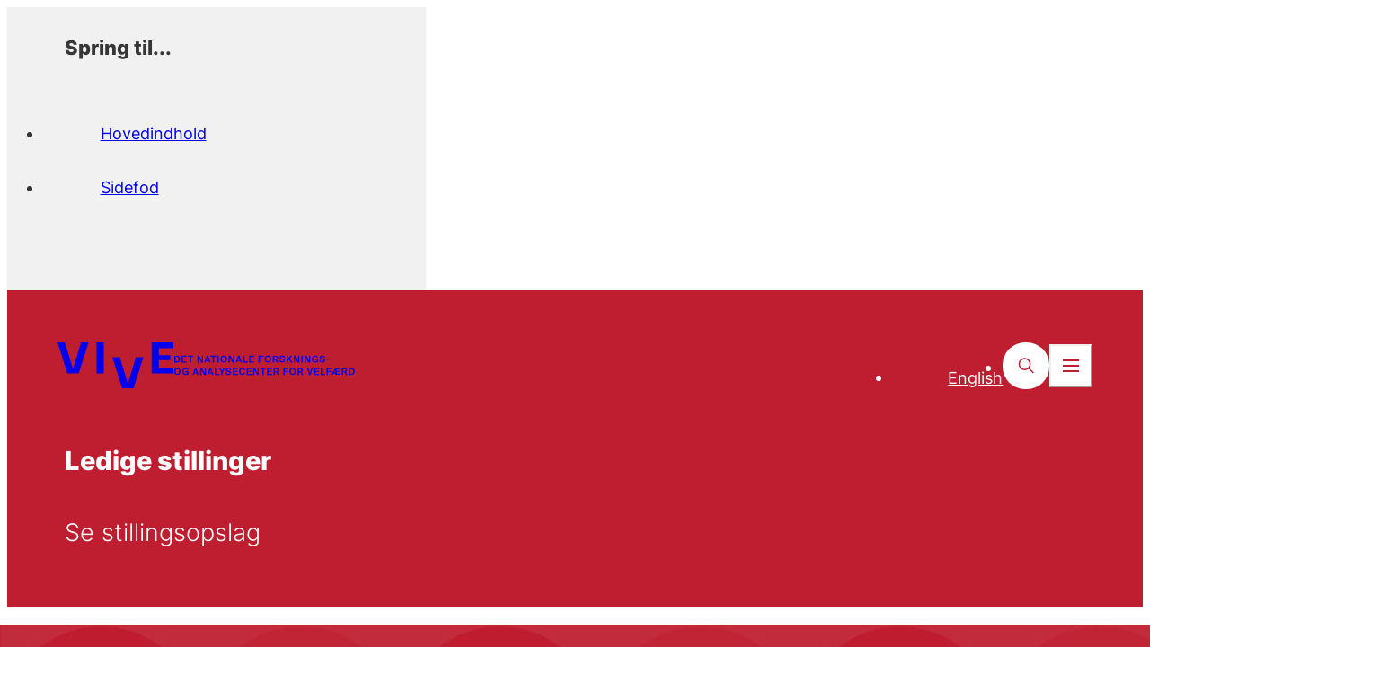

--- FILE ---
content_type: text/html; charset=utf-8
request_url: https://www.vive.dk/da/om-vive/ledige-stillinger/
body_size: 13974
content:
<!doctype html>
<html data-n-head-ssr lang="da-DK" data-n-head="%7B%22lang%22:%7B%22ssr%22:%22da-DK%22%7D%7D">
  <head >
    <title>Ledige stillinger - vive.dk</title><meta data-n-head="ssr" data-hid="charset" charset="utf-8"><meta data-n-head="ssr" data-hid="viewport" name="viewport" content="width=device-width, initial-scale=1"><meta data-n-head="ssr" data-hid="mobile-web-app-capable" name="mobile-web-app-capable" content="yes"><meta data-n-head="ssr" data-hid="og:type" name="og:type" property="og:type" content="website"><meta data-n-head="ssr" data-hid="description" name="description" content="Se ledige stillinger i VIVE samt stillingsstruktur og proces for ansættelse af forsknings- og analysemedarbejdere."><meta data-n-head="ssr" data-hid="robots" name="robots" content="index, follow"><meta data-n-head="ssr" data-hid="0cd7b7c3" property="og:title" content="Ledige stillinger - vive.dk"><meta data-n-head="ssr" data-hid="12660533" property="og:description" content="Se ledige stillinger i VIVE samt stillingsstruktur og proces for ansættelse af forsknings- og analysemedarbejdere."><meta data-n-head="ssr" data-hid="6974a09d" property="og:site_name" content="vive.dk"><meta data-n-head="ssr" data-hid="80f48865" property="og:url" content="https://www.vive.dk/da/om-vive/ledige-stillinger/"><meta data-n-head="ssr" data-hid="e6424ef2" property="og:image" content="https://www.vive.dk/media/4eefle50/vive_ledige_stillinger.jpg?width=1200&amp;height=630&amp;v=1d9a8d2c6aa7a40"><meta data-n-head="ssr" data-hid="6a96581e" name="twitter:card" content="summary_large_image"><meta data-n-head="ssr" data-hid="2a735453" name="twitter:site" content="vive.dk"><meta data-n-head="ssr" data-hid="06a95253" name="twitter:creator" content="@VIVEviden"><meta data-n-head="ssr" data-hid="01c11f81" name="twitter:title" content="Ledige stillinger - vive.dk"><meta data-n-head="ssr" data-hid="a0e89b4a" name="twitter:description" content="Se ledige stillinger i VIVE samt stillingsstruktur og proces for ansættelse af forsknings- og analysemedarbejdere."><meta data-n-head="ssr" data-hid="ee395dff" name="twitter:image" content="https://www.vive.dk/media/4eefle50/vive_ledige_stillinger.jpg?width=940&amp;height=529&amp;v=1d9a8d2c6aa7a40"><link data-n-head="ssr" rel="icon" type="image/x-icon" href="/favicon.png"><link data-n-head="ssr" data-hid="shortcut-icon" rel="shortcut icon" href="/_nuxt/icons/icon_64x64.80150c.png"><link data-n-head="ssr" data-hid="apple-touch-icon" rel="apple-touch-icon" href="/_nuxt/icons/icon_512x512.80150c.png" sizes="512x512"><link data-n-head="ssr" rel="manifest" href="/_nuxt/manifest.1c3278db.json" data-hid="manifest"><link data-n-head="ssr" data-hid="canonical" rel="canonical" href="https://www.vive.dk/da/om-vive/ledige-stillinger/"><style data-n-head="ssr" data-hid="theme-configuration" type="text/css">:root {
  /* colors */
  --theme-colors-text: 54, 54, 54;
  --theme-colors-theme: var(--theme-colors-red);
  --theme-colors-theme-90: var(--theme-colors-red-90);
  --theme-colors-theme-80: var(--theme-colors-red-80);
  --theme-colors-theme-60: var(--theme-colors-red-60);
  --theme-colors-theme-40: var(--theme-colors-red-40);
  --theme-colors-theme-20: var(--theme-colors-red-20);
  --theme-colors-theme-10: var(--theme-colors-red-10);
  --theme-colors-theme-pattern: var(--theme-colors-red-pattern);
  --theme-colors-red: 191, 29, 48;
  --theme-colors-red-90: 204, 43, 58;
  --theme-colors-red-80: 217, 56, 68;
  --theme-colors-red-60: 218, 124, 129;
  --theme-colors-red-40: 231, 166, 171;
  --theme-colors-red-20: 242, 210, 212;
  --theme-colors-red-10: 249, 233, 234;
  --theme-colors-red-pattern: 202, 38, 59;
  --theme-colors-blue: 0, 79, 155;
  --theme-colors-blue-90: 8, 94, 160;
  --theme-colors-blue-80: 16, 108, 164;
  --theme-colors-blue-60: 71, 128, 178;
  --theme-colors-blue-40: 117, 152, 193;
  --theme-colors-blue-20: 184, 201, 222;
  --theme-colors-blue-10: 220, 228, 239;
  --theme-colors-blue-pattern: 17, 90, 165;
  --theme-colors-gray: 232, 232, 232;
  --theme-colors-gray-light: 241, 241, 241;
  --theme-colors-gray-medium: 220, 220, 220;
  --theme-colors-gray-dark: 110, 110, 110;
  --theme-colors-gray-darker: 105, 105, 105;
  /* layout */
  --theme-layout-margin--sm: 16px;
  --theme-layout-margin--md: 72px;
  --theme-layout-margin--lg: 72px;
  --theme-layout-margin: clamp(16px, -3.718px + 5.258vw, 72px);
  --theme-layout-gutter--sm: 0px;
  --theme-layout-gutter--md: 0px;
  --theme-layout-gutter--lg: 0px;
  --theme-layout-gutter: 0px;
  --theme-layout-column--sm: 85.75px;
  --theme-layout-column--md: 108px;
  --theme-layout-column--lg: 108px;
  --theme-layout-column-of-4: min((var(--visual-viewport-width, 100vw) - var(--theme-layout-margin, var(--theme-layout-margin--sm)) * 2 - var(--theme-layout-gutter, var(--theme-layout-gutter--sm)) * 3) / 4, (1440px - var(--theme-layout-margin, var(--theme-layout-margin--lg)) * 2 - var(--theme-layout-gutter, var(--theme-layout-gutter--lg)) * 3) / 4);
  --theme-layout-column-of-12: min((var(--visual-viewport-width, 100vw) - var(--theme-layout-margin, var(--theme-layout-margin--sm)) * 2 - var(--theme-layout-gutter, var(--theme-layout-gutter--sm)) * 11) / 12, (1440px - var(--theme-layout-margin, var(--theme-layout-margin--lg)) * 2 - var(--theme-layout-gutter, var(--theme-layout-gutter--lg)) * 11) / 12);
  --theme-layout-max: 1440px;
  /* fontSize */
  --theme-fontSize-h1--sm: 2.25rem;
  --theme-fontSize-h1--md: 3.75rem;
  --theme-fontSize-h1--lg: 3.75rem;
  --theme-fontSize-h1: clamp(2.25rem, 5.472rem + 2.254vw - 60px, 7.5rem - 60px);
  --theme-fontSize-h1-sm--sm: 1.75rem;
  --theme-fontSize-h1-sm--md: 2.375rem;
  --theme-fontSize-h1-sm--lg: 2.375rem;
  --theme-fontSize-h1-sm: clamp(1.75rem, 3.905rem + 0.939vw - 38px, 4.75rem - 38px);
  --theme-fontSize-h1-frontpage--sm: 1.75rem;
  --theme-fontSize-h1-frontpage--md: 2.813rem;
  --theme-fontSize-h1-frontpage--lg: 2.813rem;
  --theme-fontSize-h1-frontpage: clamp(1.75rem, 4.188rem + 1.596vw - 45px, 5.625rem - 45px);
  --theme-fontSize-h2--sm: 2rem;
  --theme-fontSize-h2--md: 2.25rem;
  --theme-fontSize-h2--lg: 2.25rem;
  --theme-fontSize-h2: clamp(2rem, 4.162rem + 0.376vw - 36px, 4.5rem - 36px);
  --theme-fontSize-h3--sm: 1.5rem;
  --theme-fontSize-h3--md: 1.625rem;
  --theme-fontSize-h3--lg: 1.625rem;
  --theme-fontSize-h3: clamp(1.5rem, 3.081rem + 0.188vw - 26px, 3.25rem - 26px);
  --theme-fontSize-h4--sm: 1.125rem;
  --theme-fontSize-h4--md: 1.25rem;
  --theme-fontSize-h4--lg: 1.25rem;
  --theme-fontSize-h4: clamp(1.125rem, 2.331rem + 0.188vw - 20px, 2.5rem - 20px);
  --theme-fontSize-burger--sm: 2.25rem;
  --theme-fontSize-burger--md: 3.25rem;
  --theme-fontSize-burger--lg: 3.25rem;
  --theme-fontSize-burger: clamp(2.25rem, 5.148rem + 1.502vw - 52px, 6.5rem - 52px);
  --theme-fontSize-burger-sub--sm: 1.375rem;
  --theme-fontSize-burger-sub--md: 1.625rem;
  --theme-fontSize-burger-sub--lg: 1.625rem;
  --theme-fontSize-burger-sub: clamp(1.375rem, 2.912rem + 0.376vw - 26px, 3.25rem - 26px);
  --theme-fontSize-burger-secondary--sm: 1.125rem;
  --theme-fontSize-burger-secondary--md: 1rem;
  --theme-fontSize-burger-secondary--lg: 1rem;
  --theme-fontSize-burger-secondary: clamp(1rem, 2.169rem + 0.188vw - 16px, 2.125rem - 16px);
  --theme-fontSize-body-lg--sm: 1rem;
  --theme-fontSize-body-lg--md: 1.25rem;
  --theme-fontSize-body-lg--lg: 1.25rem;
  --theme-fontSize-body-lg: clamp(1rem, 2.162rem + 0.376vw - 20px, 2.5rem - 20px);
  --theme-fontSize-body--sm: 1rem;
  --theme-fontSize-body--md: 1.125rem;
  --theme-fontSize-body--lg: 1.125rem;
  --theme-fontSize-body: clamp(1rem, 2.081rem + 0.188vw - 18px, 2.25rem - 18px);
  --theme-fontSize-body-sm--sm: 1rem;
  --theme-fontSize-body-sm--md: 1rem;
  --theme-fontSize-body-sm--lg: 1rem;
  --theme-fontSize-body-sm: 1rem;
  --theme-fontSize-body-xs--sm: 0.938rem;
  --theme-fontSize-body-xs--md: 0.938rem;
  --theme-fontSize-body-xs--lg: 0.938rem;
  --theme-fontSize-body-xs: 0.938rem;
  --theme-fontSize-teaser--sm: 1.25rem;
  --theme-fontSize-teaser--md: 1.75rem;
  --theme-fontSize-teaser--lg: 1.75rem;
  --theme-fontSize-teaser: clamp(1.25rem, 2.824rem + 0.751vw - 28px, 3.5rem - 28px);
  --theme-fontSize-sub-teaser--sm: 1.25rem;
  --theme-fontSize-sub-teaser--md: 1.625rem;
  --theme-fontSize-sub-teaser--lg: 1.625rem;
  --theme-fontSize-sub-teaser: clamp(1.25rem, 2.743rem + 0.563vw - 26px, 3.25rem - 26px);
  --theme-fontSize-search-heading--sm: 1.5rem;
  --theme-fontSize-search-heading--md: 1.625rem;
  --theme-fontSize-search-heading--lg: 1.625rem;
  --theme-fontSize-search-heading: clamp(1.5rem, 3.081rem + 0.188vw - 26px, 3.25rem - 26px);
  --theme-fontSize-label--sm: 0.875rem;
  --theme-fontSize-label--md: 0.938rem;
  --theme-fontSize-label--lg: 0.938rem;
  --theme-fontSize-label: clamp(0.875rem, 1.791rem + 0.094vw - 15px, 1.875rem - 15px);
  --theme-fontSize-label-sm--sm: 0.813rem;
  --theme-fontSize-label-sm--md: 0.813rem;
  --theme-fontSize-label-sm--lg: 0.813rem;
  --theme-fontSize-label-sm: 0.813rem;
  --theme-fontSize-card-title-xl--sm: 2rem;
  --theme-fontSize-card-title-xl--md: 2.5rem;
  --theme-fontSize-card-title-xl--lg: 2.5rem;
  --theme-fontSize-card-title-xl: clamp(2rem, 4.324rem + 0.751vw - 40px, 5rem - 40px);
  --theme-fontSize-card-title-lg--sm: 1.625rem;
  --theme-fontSize-card-title-lg--md: 1.625rem;
  --theme-fontSize-card-title-lg--lg: 1.625rem;
  --theme-fontSize-card-title-lg: 1.625rem;
  --theme-fontSize-card-title--sm: 1.5rem;
  --theme-fontSize-card-title--md: 1.5rem;
  --theme-fontSize-card-title--lg: 1.5rem;
  --theme-fontSize-card-title: 1.5rem;
  --theme-fontSize-card-title-sm--sm: 1.125rem;
  --theme-fontSize-card-title-sm--md: 1.375rem;
  --theme-fontSize-card-title-sm--lg: 1.375rem;
  --theme-fontSize-card-title-sm: clamp(1.125rem, 2.412rem + 0.376vw - 22px, 2.75rem - 22px);
  --theme-fontSize-card-title-sm-2--sm: 1.125rem;
  --theme-fontSize-card-title-sm-2--md: 1.25rem;
  --theme-fontSize-card-title-sm-2--lg: 1.25rem;
  --theme-fontSize-card-title-sm-2: clamp(1.125rem, 2.331rem + 0.188vw - 20px, 2.5rem - 20px);
  --theme-fontSize-card-title-xs--sm: 1rem;
  --theme-fontSize-card-title-xs--md: 1.125rem;
  --theme-fontSize-card-title-xs--lg: 1.125rem;
  --theme-fontSize-card-title-xs: clamp(1rem, 2.081rem + 0.188vw - 18px, 2.25rem - 18px);
  --theme-fontSize-list-title--sm: 1.25rem;
  --theme-fontSize-list-title--md: 1.375rem;
  --theme-fontSize-list-title--lg: 1.375rem;
  --theme-fontSize-list-title: clamp(1.25rem, 2.581rem + 0.188vw - 22px, 2.75rem - 22px);
  --theme-fontSize-list-title-sm--sm: 1.125rem;
  --theme-fontSize-list-title-sm--md: 1.25rem;
  --theme-fontSize-list-title-sm--lg: 1.25rem;
  --theme-fontSize-list-title-sm: clamp(1.125rem, 2.331rem + 0.188vw - 20px, 2.5rem - 20px);
  --theme-fontSize-list-title-xs--sm: 0.875rem;
  --theme-fontSize-list-title-xs--md: 0.875rem;
  --theme-fontSize-list-title-xs--lg: 0.875rem;
  --theme-fontSize-list-title-xs: 0.875rem;
  --theme-fontSize-cta-title--sm: 2.25rem;
  --theme-fontSize-cta-title--md: 3.25rem;
  --theme-fontSize-cta-title--lg: 3.25rem;
  --theme-fontSize-cta-title: clamp(2.25rem, 5.148rem + 1.502vw - 52px, 6.5rem - 52px);
  --theme-fontSize-input--sm: 1rem;
  --theme-fontSize-input--md: 1.375rem;
  --theme-fontSize-input--lg: 1.375rem;
  --theme-fontSize-input: clamp(1rem, 2.243rem + 0.563vw - 22px, 2.75rem - 22px);
  --theme-fontSize-input-form--sm: 1.25rem;
  --theme-fontSize-input-form--md: 1.25rem;
  --theme-fontSize-input-form--lg: 1.25rem;
  --theme-fontSize-input-form: 1.25rem;
  /* letter spacing */
  --theme-letterSpacing-h1--sm: 0em;
  --theme-letterSpacing-h1--md: 0em;
  --theme-letterSpacing-h1--lg: 0em;
  --theme-letterSpacing-h1: 0em;
  --theme-letterSpacing-h1-sm--sm: 0em;
  --theme-letterSpacing-h1-sm--md: 0em;
  --theme-letterSpacing-h1-sm--lg: 0em;
  --theme-letterSpacing-h1-sm: 0em;
  --theme-letterSpacing-h1-frontpage--sm: 0em;
  --theme-letterSpacing-h1-frontpage--md: 0em;
  --theme-letterSpacing-h1-frontpage--lg: 0em;
  --theme-letterSpacing-h1-frontpage: 0em;
  --theme-letterSpacing-h2--sm: 0em;
  --theme-letterSpacing-h2--md: 0em;
  --theme-letterSpacing-h2--lg: 0em;
  --theme-letterSpacing-h2: 0em;
  --theme-letterSpacing-h3--sm: 0em;
  --theme-letterSpacing-h3--md: 0em;
  --theme-letterSpacing-h3--lg: 0em;
  --theme-letterSpacing-h3: 0em;
  --theme-letterSpacing-h4--sm: 0em;
  --theme-letterSpacing-h4--md: 0em;
  --theme-letterSpacing-h4--lg: 0em;
  --theme-letterSpacing-h4: 0em;
  --theme-letterSpacing-burger--sm: 0em;
  --theme-letterSpacing-burger--md: 0em;
  --theme-letterSpacing-burger--lg: 0em;
  --theme-letterSpacing-burger: 0em;
  --theme-letterSpacing-burger-sub--sm: 0em;
  --theme-letterSpacing-burger-sub--md: 0em;
  --theme-letterSpacing-burger-sub--lg: 0em;
  --theme-letterSpacing-burger-sub: 0em;
  --theme-letterSpacing-burger-secondary--sm: 0em;
  --theme-letterSpacing-burger-secondary--md: 0em;
  --theme-letterSpacing-burger-secondary--lg: 0em;
  --theme-letterSpacing-burger-secondary: 0em;
  --theme-letterSpacing-body-lg--sm: 0em;
  --theme-letterSpacing-body-lg--md: 0em;
  --theme-letterSpacing-body-lg--lg: 0em;
  --theme-letterSpacing-body-lg: 0em;
  --theme-letterSpacing-body--sm: 0em;
  --theme-letterSpacing-body--md: 0em;
  --theme-letterSpacing-body--lg: 0em;
  --theme-letterSpacing-body: 0em;
  --theme-letterSpacing-body-sm--sm: 0em;
  --theme-letterSpacing-body-sm--md: 0em;
  --theme-letterSpacing-body-sm--lg: 0em;
  --theme-letterSpacing-body-sm: 0em;
  --theme-letterSpacing-body-xs--sm: 0em;
  --theme-letterSpacing-body-xs--md: 0em;
  --theme-letterSpacing-body-xs--lg: 0em;
  --theme-letterSpacing-body-xs: 0em;
  --theme-letterSpacing-teaser--sm: 0em;
  --theme-letterSpacing-teaser--md: 0em;
  --theme-letterSpacing-teaser--lg: 0em;
  --theme-letterSpacing-teaser: 0em;
  --theme-letterSpacing-sub-teaser--sm: 0em;
  --theme-letterSpacing-sub-teaser--md: 0em;
  --theme-letterSpacing-sub-teaser--lg: 0em;
  --theme-letterSpacing-sub-teaser: 0em;
  --theme-letterSpacing-search-heading--sm: 0em;
  --theme-letterSpacing-search-heading--md: 0em;
  --theme-letterSpacing-search-heading--lg: 0em;
  --theme-letterSpacing-search-heading: 0em;
  --theme-letterSpacing-label--sm: 0em;
  --theme-letterSpacing-label--md: 0em;
  --theme-letterSpacing-label--lg: 0em;
  --theme-letterSpacing-label: 0em;
  --theme-letterSpacing-label-sm--sm: 0.04em;
  --theme-letterSpacing-label-sm--md: 0.04em;
  --theme-letterSpacing-label-sm--lg: 0.04em;
  --theme-letterSpacing-label-sm: 0.04em;
  --theme-letterSpacing-card-title-xl--sm: 0em;
  --theme-letterSpacing-card-title-xl--md: 0em;
  --theme-letterSpacing-card-title-xl--lg: 0em;
  --theme-letterSpacing-card-title-xl: 0em;
  --theme-letterSpacing-card-title-lg--sm: 0em;
  --theme-letterSpacing-card-title-lg--md: 0em;
  --theme-letterSpacing-card-title-lg--lg: 0em;
  --theme-letterSpacing-card-title-lg: 0em;
  --theme-letterSpacing-card-title--sm: 0em;
  --theme-letterSpacing-card-title--md: 0em;
  --theme-letterSpacing-card-title--lg: 0em;
  --theme-letterSpacing-card-title: 0em;
  --theme-letterSpacing-card-title-sm--sm: 0em;
  --theme-letterSpacing-card-title-sm--md: 0em;
  --theme-letterSpacing-card-title-sm--lg: 0em;
  --theme-letterSpacing-card-title-sm: 0em;
  --theme-letterSpacing-card-title-sm-2--sm: 0em;
  --theme-letterSpacing-card-title-sm-2--md: 0em;
  --theme-letterSpacing-card-title-sm-2--lg: 0em;
  --theme-letterSpacing-card-title-sm-2: 0em;
  --theme-letterSpacing-card-title-xs--sm: 0em;
  --theme-letterSpacing-card-title-xs--md: 0em;
  --theme-letterSpacing-card-title-xs--lg: 0em;
  --theme-letterSpacing-card-title-xs: 0em;
  --theme-letterSpacing-list-title--sm: 0em;
  --theme-letterSpacing-list-title--md: 0em;
  --theme-letterSpacing-list-title--lg: 0em;
  --theme-letterSpacing-list-title: 0em;
  --theme-letterSpacing-list-title-sm--sm: 0em;
  --theme-letterSpacing-list-title-sm--md: 0em;
  --theme-letterSpacing-list-title-sm--lg: 0em;
  --theme-letterSpacing-list-title-sm: 0em;
  --theme-letterSpacing-list-title-xs--sm: 0em;
  --theme-letterSpacing-list-title-xs--md: 0em;
  --theme-letterSpacing-list-title-xs--lg: 0em;
  --theme-letterSpacing-list-title-xs: 0em;
  --theme-letterSpacing-cta-title--sm: 0em;
  --theme-letterSpacing-cta-title--md: 0em;
  --theme-letterSpacing-cta-title--lg: 0em;
  --theme-letterSpacing-cta-title: 0em;
  --theme-letterSpacing-input--sm: 0em;
  --theme-letterSpacing-input--md: 0em;
  --theme-letterSpacing-input--lg: 0em;
  --theme-letterSpacing-input: 0em;
  --theme-letterSpacing-input-form--sm: 0em;
  --theme-letterSpacing-input-form--md: 0em;
  --theme-letterSpacing-input-form--lg: 0em;
  --theme-letterSpacing-input-form: 0em;
  /* line height */
  --theme-lineHeight-h1--sm: 1.12;
  --theme-lineHeight-h1--md: 1.12;
  --theme-lineHeight-h1--lg: 1.12;
  --theme-lineHeight-h1: 1.12;
  --theme-lineHeight-h1-sm--sm: 1.21;
  --theme-lineHeight-h1-sm--md: 1.21;
  --theme-lineHeight-h1-sm--lg: 1.21;
  --theme-lineHeight-h1-sm: 1.21;
  --theme-lineHeight-h1-frontpage--sm: 1.21;
  --theme-lineHeight-h1-frontpage--md: 1.21;
  --theme-lineHeight-h1-frontpage--lg: 1.21;
  --theme-lineHeight-h1-frontpage: 1.21;
  --theme-lineHeight-h2--sm: 1.2;
  --theme-lineHeight-h2--md: 1.2;
  --theme-lineHeight-h2--lg: 1.2;
  --theme-lineHeight-h2: 1.2;
  --theme-lineHeight-h3--sm: 1.2;
  --theme-lineHeight-h3--md: 1.2;
  --theme-lineHeight-h3--lg: 1.2;
  --theme-lineHeight-h3: 1.2;
  --theme-lineHeight-h4--sm: 1.32;
  --theme-lineHeight-h4--md: 1.32;
  --theme-lineHeight-h4--lg: 1.32;
  --theme-lineHeight-h4: 1.32;
  --theme-lineHeight-burger--sm: 1.12;
  --theme-lineHeight-burger--md: 1.12;
  --theme-lineHeight-burger--lg: 1.12;
  --theme-lineHeight-burger: 1.12;
  --theme-lineHeight-burger-sub--sm: 1.21;
  --theme-lineHeight-burger-sub--md: 1.21;
  --theme-lineHeight-burger-sub--lg: 1.21;
  --theme-lineHeight-burger-sub: 1.21;
  --theme-lineHeight-burger-secondary--sm: 1.1875;
  --theme-lineHeight-burger-secondary--md: 1.1875;
  --theme-lineHeight-burger-secondary--lg: 1.1875;
  --theme-lineHeight-burger-secondary: 1.1875;
  --theme-lineHeight-body-lg--sm: 1.6;
  --theme-lineHeight-body-lg--md: 1.6;
  --theme-lineHeight-body-lg--lg: 1.6;
  --theme-lineHeight-body-lg: 1.6;
  --theme-lineHeight-body--sm: 1.6;
  --theme-lineHeight-body--md: 1.6;
  --theme-lineHeight-body--lg: 1.6;
  --theme-lineHeight-body: 1.6;
  --theme-lineHeight-body-sm--sm: 1.6;
  --theme-lineHeight-body-sm--md: 1.6;
  --theme-lineHeight-body-sm--lg: 1.6;
  --theme-lineHeight-body-sm: 1.6;
  --theme-lineHeight-body-xs--sm: 1.6;
  --theme-lineHeight-body-xs--md: 1.6;
  --theme-lineHeight-body-xs--lg: 1.6;
  --theme-lineHeight-body-xs: 1.6;
  --theme-lineHeight-teaser--sm: 1.32;
  --theme-lineHeight-teaser--md: 1.32;
  --theme-lineHeight-teaser--lg: 1.32;
  --theme-lineHeight-teaser: 1.32;
  --theme-lineHeight-sub-teaser--sm: 1.44;
  --theme-lineHeight-sub-teaser--md: 1.44;
  --theme-lineHeight-sub-teaser--lg: 1.44;
  --theme-lineHeight-sub-teaser: 1.44;
  --theme-lineHeight-search-heading--sm: 1.2;
  --theme-lineHeight-search-heading--md: 1.2;
  --theme-lineHeight-search-heading--lg: 1.2;
  --theme-lineHeight-search-heading: 1.2;
  --theme-lineHeight-label--sm: 1.12;
  --theme-lineHeight-label--md: 1.12;
  --theme-lineHeight-label--lg: 1.12;
  --theme-lineHeight-label: 1.12;
  --theme-lineHeight-label-sm--sm: 1.2;
  --theme-lineHeight-label-sm--md: 1.2;
  --theme-lineHeight-label-sm--lg: 1.2;
  --theme-lineHeight-label-sm: 1.2;
  --theme-lineHeight-card-title-xl--sm: 1.4;
  --theme-lineHeight-card-title-xl--md: 1.4;
  --theme-lineHeight-card-title-xl--lg: 1.4;
  --theme-lineHeight-card-title-xl: 1.4;
  --theme-lineHeight-card-title-lg--sm: 1.2;
  --theme-lineHeight-card-title-lg--md: 1.2;
  --theme-lineHeight-card-title-lg--lg: 1.2;
  --theme-lineHeight-card-title-lg: 1.2;
  --theme-lineHeight-card-title--sm: 1.3;
  --theme-lineHeight-card-title--md: 1.3;
  --theme-lineHeight-card-title--lg: 1.3;
  --theme-lineHeight-card-title: 1.3;
  --theme-lineHeight-card-title-sm--sm: 1.32;
  --theme-lineHeight-card-title-sm--md: 1.32;
  --theme-lineHeight-card-title-sm--lg: 1.32;
  --theme-lineHeight-card-title-sm: 1.32;
  --theme-lineHeight-card-title-sm-2--sm: 1.32;
  --theme-lineHeight-card-title-sm-2--md: 1.32;
  --theme-lineHeight-card-title-sm-2--lg: 1.32;
  --theme-lineHeight-card-title-sm-2: 1.32;
  --theme-lineHeight-card-title-xs--sm: 1.2;
  --theme-lineHeight-card-title-xs--md: 1.2;
  --theme-lineHeight-card-title-xs--lg: 1.2;
  --theme-lineHeight-card-title-xs: 1.2;
  --theme-lineHeight-list-title--sm: 1.4;
  --theme-lineHeight-list-title--md: 1.4;
  --theme-lineHeight-list-title--lg: 1.4;
  --theme-lineHeight-list-title: 1.4;
  --theme-lineHeight-list-title-sm--sm: 1.4;
  --theme-lineHeight-list-title-sm--md: 1.4;
  --theme-lineHeight-list-title-sm--lg: 1.4;
  --theme-lineHeight-list-title-sm: 1.4;
  --theme-lineHeight-list-title-xs--sm: 1.32;
  --theme-lineHeight-list-title-xs--md: 1.32;
  --theme-lineHeight-list-title-xs--lg: 1.32;
  --theme-lineHeight-list-title-xs: 1.32;
  --theme-lineHeight-cta-title--sm: 1.2;
  --theme-lineHeight-cta-title--md: 1.2;
  --theme-lineHeight-cta-title--lg: 1.2;
  --theme-lineHeight-cta-title: 1.2;
  --theme-lineHeight-input--sm: 1.2;
  --theme-lineHeight-input--md: 1.2;
  --theme-lineHeight-input--lg: 1.2;
  --theme-lineHeight-input: 1.2;
  --theme-lineHeight-input-form--sm: 1.2;
  --theme-lineHeight-input-form--md: 1.2;
  --theme-lineHeight-input-form--lg: 1.2;
  --theme-lineHeight-input-form: 1.2;
  /* spacing */
  --theme-spacing-header-icon--sm: 38px;
  --theme-spacing-header-icon--md: 66px;
  --theme-spacing-header-icon--lg: 66px;
  --theme-spacing-header-icon: clamp(38px, 28.141px + 2.629vw, 66px);
  /* horizontalSpacing */
  --theme-horizontalSpacing-5xs-h--sm: 8px;
  --theme-horizontalSpacing-5xs-h--md: 8px;
  --theme-horizontalSpacing-5xs-h--lg: 8px;
  --theme-horizontalSpacing-5xs-h: 8px;
  --theme-horizontalSpacing-4xs-h--sm: 12px;
  --theme-horizontalSpacing-4xs-h--md: 12px;
  --theme-horizontalSpacing-4xs-h--lg: 12px;
  --theme-horizontalSpacing-4xs-h: 12px;
  --theme-horizontalSpacing-3xs-h--sm: 16px;
  --theme-horizontalSpacing-3xs-h--md: 16px;
  --theme-horizontalSpacing-3xs-h--lg: 16px;
  --theme-horizontalSpacing-3xs-h: 16px;
  --theme-horizontalSpacing-2xs-h--sm: 24px;
  --theme-horizontalSpacing-2xs-h--md: 24px;
  --theme-horizontalSpacing-2xs-h--lg: 24px;
  --theme-horizontalSpacing-2xs-h: 24px;
  --theme-horizontalSpacing-xs-h--sm: 24px;
  --theme-horizontalSpacing-xs-h--md: 32px;
  --theme-horizontalSpacing-xs-h--lg: 32px;
  --theme-horizontalSpacing-xs-h: clamp(24px, 21.183px + 0.751vw, 32px);
  --theme-horizontalSpacing-sm-h--sm: 24px;
  --theme-horizontalSpacing-sm-h--md: 40px;
  --theme-horizontalSpacing-sm-h--lg: 40px;
  --theme-horizontalSpacing-sm-h: clamp(24px, 18.366px + 1.502vw, 40px);
  --theme-horizontalSpacing-md-h--sm: 24px;
  --theme-horizontalSpacing-md-h--md: 64px;
  --theme-horizontalSpacing-md-h--lg: 64px;
  --theme-horizontalSpacing-md-h: clamp(24px, 9.915px + 3.756vw, 64px);
  --theme-horizontalSpacing-lg-h--sm: 80px;
  --theme-horizontalSpacing-lg-h--md: 80px;
  --theme-horizontalSpacing-lg-h--lg: 80px;
  --theme-horizontalSpacing-lg-h: 80px;
  --theme-horizontalSpacing-xl-h--sm: 96px;
  --theme-horizontalSpacing-xl-h--md: 96px;
  --theme-horizontalSpacing-xl-h--lg: 96px;
  --theme-horizontalSpacing-xl-h: 96px;
  --theme-horizontalSpacing-2xl-h--sm: 128px;
  --theme-horizontalSpacing-2xl-h--md: 128px;
  --theme-horizontalSpacing-2xl-h--lg: 128px;
  --theme-horizontalSpacing-2xl-h: 128px;
  --theme-horizontalSpacing-3xl-h--sm: 160px;
  --theme-horizontalSpacing-3xl-h--md: 160px;
  --theme-horizontalSpacing-3xl-h--lg: 160px;
  --theme-horizontalSpacing-3xl-h: 160px;
  --theme-horizontalSpacing-4xl-h--sm: 184px;
  --theme-horizontalSpacing-4xl-h--md: 184px;
  --theme-horizontalSpacing-4xl-h--lg: 184px;
  --theme-horizontalSpacing-4xl-h: 184px;
  --theme-horizontalSpacing-site-header-logo--sm: 115px;
  --theme-horizontalSpacing-site-header-logo--md: 132px;
  --theme-horizontalSpacing-site-header-logo--lg: 132px;
  --theme-horizontalSpacing-site-header-logo: clamp(115px, 109.014px + 1.596vw, 132px);
  --theme-horizontalSpacing-site-header-sub-logo--sm: 180px;
  --theme-horizontalSpacing-site-header-sub-logo--md: 206px;
  --theme-horizontalSpacing-site-header-sub-logo--lg: 206px;
  --theme-horizontalSpacing-site-header-sub-logo: clamp(180px, 170.845px + 2.441vw, 206px);
  --theme-horizontalSpacing-site-header-sub-logo-en--sm: 180px;
  --theme-horizontalSpacing-site-header-sub-logo-en--md: 210px;
  --theme-horizontalSpacing-site-header-sub-logo-en--lg: 210px;
  --theme-horizontalSpacing-site-header-sub-logo-en: clamp(180px, 169.437px + 2.817vw, 210px);
  /* verticalSpacing */
  --theme-verticalSpacing-5xs-v--sm: 8px;
  --theme-verticalSpacing-5xs-v--md: 8px;
  --theme-verticalSpacing-5xs-v--lg: 8px;
  --theme-verticalSpacing-5xs-v: 8px;
  --theme-verticalSpacing-4xs-v--sm: 12px;
  --theme-verticalSpacing-4xs-v--md: 12px;
  --theme-verticalSpacing-4xs-v--lg: 12px;
  --theme-verticalSpacing-4xs-v: 12px;
  --theme-verticalSpacing-3xs-v--sm: 16px;
  --theme-verticalSpacing-3xs-v--md: 16px;
  --theme-verticalSpacing-3xs-v--lg: 16px;
  --theme-verticalSpacing-3xs-v: 16px;
  --theme-verticalSpacing-2xs-v--sm: 24px;
  --theme-verticalSpacing-2xs-v--md: 24px;
  --theme-verticalSpacing-2xs-v--lg: 24px;
  --theme-verticalSpacing-2xs-v: 24px;
  --theme-verticalSpacing-xs-v--sm: 24px;
  --theme-verticalSpacing-xs-v--md: 32px;
  --theme-verticalSpacing-xs-v--lg: 32px;
  --theme-verticalSpacing-xs-v: clamp(24px, 21.183px + 0.751vw, 32px);
  --theme-verticalSpacing-sm-v--sm: 32px;
  --theme-verticalSpacing-sm-v--md: 40px;
  --theme-verticalSpacing-sm-v--lg: 40px;
  --theme-verticalSpacing-sm-v: clamp(32px, 29.183px + 0.751vw, 40px);
  --theme-verticalSpacing-md-v--sm: 48px;
  --theme-verticalSpacing-md-v--md: 48px;
  --theme-verticalSpacing-md-v--lg: 48px;
  --theme-verticalSpacing-md-v: 48px;
  --theme-verticalSpacing-lg-v--sm: 32px;
  --theme-verticalSpacing-lg-v--md: 64px;
  --theme-verticalSpacing-lg-v--lg: 64px;
  --theme-verticalSpacing-lg-v: clamp(32px, 20.732px + 3.005vw, 64px);
  --theme-verticalSpacing-xl-v--sm: 60px;
  --theme-verticalSpacing-xl-v--md: 80px;
  --theme-verticalSpacing-xl-v--lg: 80px;
  --theme-verticalSpacing-xl-v: clamp(60px, 52.958px + 1.878vw, 80px);
  --theme-verticalSpacing-2xl-v--sm: 60px;
  --theme-verticalSpacing-2xl-v--md: 96px;
  --theme-verticalSpacing-2xl-v--lg: 96px;
  --theme-verticalSpacing-2xl-v: clamp(60px, 47.324px + 3.38vw, 96px);
  --theme-verticalSpacing-3xl-v--sm: 128px;
  --theme-verticalSpacing-3xl-v--md: 128px;
  --theme-verticalSpacing-3xl-v--lg: 128px;
  --theme-verticalSpacing-3xl-v: 128px;
  --theme-verticalSpacing-4xl-v--sm: 160px;
  --theme-verticalSpacing-4xl-v--md: 160px;
  --theme-verticalSpacing-4xl-v--lg: 160px;
  --theme-verticalSpacing-4xl-v: 160px;
  --theme-verticalSpacing-site-header--sm: 72px;
  --theme-verticalSpacing-site-header--md: 184px;
  --theme-verticalSpacing-site-header--lg: 184px;
  --theme-verticalSpacing-site-header: clamp(72px, 32.563px + 10.516vw, 184px);
  --theme-verticalSpacing-site-header-slim--sm: 72px;
  --theme-verticalSpacing-site-header-slim--md: 80px;
  --theme-verticalSpacing-site-header-slim--lg: 80px;
  --theme-verticalSpacing-site-header-slim: clamp(72px, 69.183px + 0.751vw, 80px);
}</style><script data-n-head="ssr" data-hid="CookieInformation" id="CookieConsent" src="https://policy.app.cookieinformation.com/uc.js" data-culture="DA" data-gcm-version="2.0" type="text/javascript"></script><link rel="preload" href="/_nuxt/77e2ca0.js" as="script"><link rel="preload" href="/_nuxt/bcf3b9c.js" as="script"><link rel="preload" href="/_nuxt/6a3f7ff.js" as="script"><link rel="preload" href="/_nuxt/css/c6851ae.css" as="style"><link rel="preload" href="/_nuxt/fb1abb0.js" as="script"><link rel="preload" href="/_nuxt/css/56c7360.css" as="style"><link rel="preload" href="/_nuxt/049085d.js" as="script"><link rel="preload" href="/_nuxt/21c952f.js" as="script"><link rel="preload" href="/_nuxt/269999b.js" as="script"><link rel="preload" href="/_nuxt/0ed4142.js" as="script"><link rel="preload" href="/_nuxt/9922641.js" as="script"><link rel="preload" href="/_nuxt/4dc6758.js" as="script"><link rel="preload" href="/_nuxt/css/f2cb30e.css" as="style"><link rel="preload" href="/_nuxt/d78eb7c.js" as="script"><link rel="preload" href="/_nuxt/css/84e66ff.css" as="style"><link rel="preload" href="/_nuxt/0f9b34d.js" as="script"><link rel="preload" href="/_nuxt/css/fbd21c0.css" as="style"><link rel="preload" href="/_nuxt/3dbb5e5.js" as="script"><link rel="preload" href="/_nuxt/css/6ad4dde.css" as="style"><link rel="preload" href="/_nuxt/3d311e9.js" as="script"><link rel="preload" href="/_nuxt/css/c862f2f.css" as="style"><link rel="preload" href="/_nuxt/6e1f0fa.js" as="script"><link rel="preload" href="/_nuxt/css/a0feeff.css" as="style"><link rel="preload" href="/_nuxt/6394979.js" as="script"><link rel="preload" href="/_nuxt/css/5424363.css" as="style"><link rel="preload" href="/_nuxt/dead128.js" as="script"><link rel="preload" href="/_nuxt/css/2ae35d7.css" as="style"><link rel="preload" href="/_nuxt/3e62ff1.js" as="script"><link rel="preload" href="/_nuxt/686faed.js" as="script"><link rel="stylesheet" href="/_nuxt/css/c6851ae.css"><link rel="stylesheet" href="/_nuxt/css/56c7360.css"><link rel="stylesheet" href="/_nuxt/css/f2cb30e.css"><link rel="stylesheet" href="/_nuxt/css/84e66ff.css"><link rel="stylesheet" href="/_nuxt/css/fbd21c0.css"><link rel="stylesheet" href="/_nuxt/css/6ad4dde.css"><link rel="stylesheet" href="/_nuxt/css/c862f2f.css"><link rel="stylesheet" href="/_nuxt/css/a0feeff.css"><link rel="stylesheet" href="/_nuxt/css/5424363.css"><link rel="stylesheet" href="/_nuxt/css/2ae35d7.css">
  </head>
  <body >
    <div data-server-rendered="true" id="__nuxt"><div id="__layout"><div class="c-scoped-color-theme l-main c-scoped-color-theme--red"><nav aria-label="Spring til indhold" class="c-skip-to-content"><div class="inline-block bg-gray-light text-text filter drop-shadow-sm" style="min-width: 24em"><h2 class="text-list-title px-layout-margin py-12">
			Spring til...
		</h2> <ul class="
				inline-block
				w-full
				pt-6
				pb-lg/v
				overscroll-none
				overflow-y-auto
			"><li class="
						text-body
						px-layout-margin
						hover:bg-gray
						focus-within:bg-gray
					" style="display:none;"><a href="#main" data-focus-ignore class="
							inline-block
							w-full
							pl-24
							&gt;=768:pl-0
							pb-12
							border-b border-text border-opacity-50
							hover:border-opacity-100
						 pt-12">Hovedindhold</a></li><li class="
						text-body
						px-layout-margin
						hover:bg-gray
						focus-within:bg-gray
					" style="display:none;"><a href="#table-of-contents" data-focus-ignore class="
							inline-block
							w-full
							pl-24
							&gt;=768:pl-0
							pb-12
							border-b border-text border-opacity-50
							hover:border-opacity-100
						 pt-20">Indholdsfortegnelse</a></li><li class="
						text-body
						px-layout-margin
						hover:bg-gray
						focus-within:bg-gray
					" style="display:none;"><a href="#footer" data-focus-ignore class="
							inline-block
							w-full
							pl-24
							&gt;=768:pl-0
							pb-12
							border-b border-text border-opacity-50
							hover:border-opacity-100
						 pt-20">Sidefod</a></li></ul></div></nav> <!----> <!----> <!----> <header class="c-site-header" style="--scroll-y-percentage:0;--reveal-translation:0%;--reveal-shadow-opacity:0;"><nav class="
				max-w-layout-max
				h-full
				mx-auto
				flex
				items-center
				px-layout-margin
			"><a href="/da/" prefetchedClass="nuxt-link--prefetched" aria-label="VIVE - Det nationale forsknings- og analysecenter for velfærd" class="nuxt-link--ext inline-flex gap-x-xs/h pointer-events-auto nuxt-link--active"><svg viewBox="0 0 131 51" fill="none" xmlns="http://www.w3.org/2000/svg" aria-hidden="true" focusable="false" class="w-site-header-logo"><path d="M44.139 0h8.196v34.615H44.14V0z" fill="currentColor"></path><path d="M61.967 16.385h8.4l8.897 28.743h.494l8.897-28.743h8.461L85.93 51H73.135L61.967 16.385z" fill="currentColor"></path><path d="M0 0h8.403L17.3 28.746h.494L26.69 0h8.46L23.971 34.615h-12.8L0 0z" fill="currentColor"></path><path d="M131 28.1h-16.562v-8.264h13.053v-5.688h-13.053V6.515H131V0h-24.568v34.615H131v-6.514z" fill="currentColor"></path></svg> <svg viewBox="0 0 206 22" fill="none" xmlns="http://www.w3.org/2000/svg" aria-hidden="true" focusable="false" class="w-site-header-sub-logo &lt;768:hidden"><path d="M3.322.213c2.456 0 4.271.745 4.271 3.831 0 2.98-1.815 3.831-4.27 3.831H1.08V.32h2.242V.213zm0 1.17h-.747v5.215h.747c1.388 0 2.776-.319 2.776-2.66-.106-2.235-1.388-2.554-2.776-2.554z" fill="currentColor"></path><path d="M9.516.213h5.552V1.49H11.01V3.3h3.844v1.276H11.01v2.022h4.058v1.277H9.516V.213z" fill="currentColor"></path><path d="M18.591 1.49h-2.349V.213h6.193V1.49h-2.35v6.385h-1.494V1.49z" fill="currentColor"></path><path d="M31.723 7.875l-3.097-5.853v5.853h-1.388V.213h1.922l3.097 5.853V.213h1.388v7.662h-1.922z" fill="currentColor"></path><path d="M37.917.213h1.494l2.883 7.556h-1.601l-.534-1.49h-2.99l-.534 1.49h-1.494L37.917.213zm-.32 4.895h2.135l-1.068-2.98-1.068 2.98z" fill="currentColor"></path><path d="M44.536 1.49h-2.349V.213h6.193V1.49h-2.349v6.385h-1.495V1.49z" fill="currentColor"></path><path d="M51.475.213H49.98v7.556h1.495V.213z" fill="currentColor"></path><path d="M57.135 7.982c-2.242 0-3.737-1.597-3.737-3.938S54.893.106 57.135.106c2.243 0 3.737 1.597 3.737 3.938s-1.494 3.938-3.737 3.938zm0-1.17c1.175 0 2.136-.959 2.136-2.768 0-1.81-.961-2.767-2.136-2.767-1.174 0-2.135.958-2.135 2.767-.107 1.81.96 2.767 2.135 2.767z" fill="currentColor"></path><path d="M67.17 7.875l-2.989-5.853v5.853h-1.388V.213h1.922l2.99 5.853V.213h1.494v7.662h-2.028z" fill="currentColor"></path><path d="M73.471.213h1.495l2.883 7.556h-1.602l-.534-1.49h-2.989l-.534 1.49h-1.495L73.471.213zm-.32 4.895h2.135l-1.067-2.98-1.068 2.98z" fill="currentColor"></path><path d="M80.839 6.598h3.737v1.277h-5.232V.213h1.495v6.385z" fill="currentColor"></path><path d="M86.07.213h5.552V1.49h-4.057V3.3h3.844v1.276h-3.844v2.022h4.057v1.277H86.07V.213z" fill="currentColor"></path><path d="M96.64.213h5.553V1.49h-4.058V3.3h3.844v1.276h-3.844v3.3h-1.494V.212z" fill="currentColor"></path><path d="M107.21 7.982c-2.243 0-3.737-1.597-3.737-3.938S104.967.106 107.21.106c2.242 0 3.737 1.597 3.737 3.938s-1.495 3.938-3.737 3.938zm0-1.17c1.174 0 2.135-.959 2.135-2.768 0-1.81-.961-2.767-2.135-2.767-1.175 0-2.136.958-2.136 2.767-.107 1.81.961 2.767 2.136 2.767z" fill="currentColor"></path><path d="M115.965 4.896h-1.601v2.98h-1.495V.32h2.456c2.562 0 3.523.745 3.523 2.342 0 .851-.427 1.596-1.388 2.022l1.709 3.299h-1.709l-1.495-3.087zm-1.601-3.511v2.234h1.281c1.175 0 1.708-.425 1.708-1.17 0-.852-.747-1.17-1.708-1.17h-1.281v.106z" fill="currentColor"></path><path d="M122.799 4.47c-1.281-.213-2.242-.852-2.242-2.235 0-1.49 1.601-2.235 2.989-2.235 1.602 0 2.883.958 2.99 2.341h-1.495c-.107-.851-.854-1.17-1.602-1.17-.747 0-1.494.212-1.494.957 0 .533.427.852 1.067.958l.961.213c1.282.213 2.563.745 2.563 2.235 0 1.596-1.602 2.341-3.097 2.341-1.921 0-3.096-.957-3.203-2.66h1.495c.214 1.064.961 1.49 1.815 1.49.641 0 1.495-.213 1.495-1.065 0-.638-.641-.851-1.388-1.064l-.854-.106z" fill="currentColor"></path><path d="M130.059 3.725l3.097-3.512h1.708l-2.776 3.086 2.989 4.576h-1.708l-2.349-3.512-.961 1.171v2.341h-1.495V.213h1.495v3.512z" fill="currentColor"></path><path d="M140.95 7.875l-2.99-5.853v5.853h-1.388V.213h1.922l3.096 5.853V.213h1.388v7.662h-2.028z" fill="currentColor"></path><path d="M146.716.213h-1.495v7.556h1.495V.213z" fill="currentColor"></path><path d="M153.336 7.875l-2.99-5.853v5.853h-1.494V.213h2.028l2.99 5.853V.213h1.495v7.662h-2.029z" fill="currentColor"></path><path d="M164.226 2.554h-1.388c-.214-.851-.961-1.277-1.815-1.277-1.281 0-2.136.851-2.136 2.66 0 1.81.855 2.768 2.136 2.768.854 0 1.922-.426 1.922-1.597v-.106h-1.922V3.725h3.31v4.044h-1.175v-.851c-.427.638-1.174 1.064-2.242 1.064-2.135 0-3.523-1.597-3.523-3.938S158.781.106 161.13.106c1.708 0 2.882 1.065 3.096 2.448z" fill="currentColor"></path><path d="M168.391 4.47c-1.282-.213-2.243-.852-2.243-2.235 0-1.49 1.602-2.235 2.99-2.235 1.602 0 2.883.958 2.99 2.341h-1.495c-.107-.851-.854-1.17-1.602-1.17-.747 0-1.495.212-1.495.957 0 .533.428.852 1.068.958l.961.213c1.281.213 2.563.745 2.563 2.235 0 1.596-1.602 2.341-3.097 2.341-1.922 0-3.096-.957-3.203-2.66h1.495c.213 1.064.961 1.49 1.815 1.49.641 0 1.495-.213 1.495-1.065 0-.638-.641-.851-1.388-1.064l-.854-.106z" fill="currentColor"></path><path d="M177.359 3.406h-3.523v1.277h3.523V3.406z" fill="currentColor"></path><path d="M4.497 21.817C2.255 21.817.76 20.22.76 17.879s1.495-3.938 3.737-3.938 3.737 1.597 3.737 3.938-1.495 3.938-3.737 3.938zm0-1.17c1.174 0 2.135-.959 2.135-2.768 0-1.81-.96-2.767-2.135-2.767-1.175 0-2.136.958-2.136 2.767 0 1.81.961 2.767 2.136 2.767z" fill="currentColor"></path><path d="M16.99 16.39h-1.388c-.214-.852-.961-1.278-1.816-1.278-1.28 0-2.135.851-2.135 2.66 0 1.81.854 2.768 2.136 2.768.854 0 1.921-.426 1.921-1.597v-.106h-1.921V17.56h3.31v4.044h-1.175v-.851c-.427.638-1.175 1.064-2.242 1.064-2.136 0-3.524-1.597-3.524-3.938s1.388-3.938 3.737-3.938c1.602 0 2.883 1.065 3.097 2.448z" fill="currentColor"></path><path d="M24.463 14.047h1.495l2.883 7.556H27.24l-.534-1.49h-2.99l-.534 1.49h-1.494l2.776-7.556zm-.32 4.895h2.136l-1.068-2.98-1.068 2.98z" fill="currentColor"></path><path d="M34.819 21.71l-2.99-5.854v5.853h-1.388v-7.662h1.922l2.99 5.853v-5.853h1.495v7.662h-2.029z" fill="currentColor"></path><path d="M41.12 14.047h1.495l2.882 7.556h-1.601l-.534-1.49h-2.99l-.533 1.49h-1.495l2.776-7.556zm-.32 4.895h2.135l-1.068-2.98-1.067 2.98z" fill="currentColor"></path><path d="M48.487 20.539h3.737v1.17h-5.232v-7.662h1.495v6.492z" fill="currentColor"></path><path d="M53.29 14.047l1.816 3.193 1.815-3.193h1.708l-2.776 4.683v2.98h-1.495v-2.98l-2.776-4.683h1.708z" fill="currentColor"></path><path d="M61.832 18.411c-1.281-.213-2.242-.851-2.242-2.235 0-1.49 1.601-2.235 2.99-2.235 1.601 0 2.882.958 2.989 2.342h-1.495c-.106-.852-.854-1.17-1.601-1.17-.748 0-1.495.212-1.495.957 0 .532.427.851 1.068.958l.96.213c1.282.212 2.563.744 2.563 2.234 0 1.597-1.602 2.342-3.096 2.342-1.922 0-3.097-.958-3.203-2.66h1.494c.214 1.063.961 1.49 1.815 1.49.641 0 1.495-.214 1.495-1.065 0-.639-.64-.852-1.388-1.064l-.854-.107z" fill="currentColor"></path><path d="M67.492 14.047h5.552v1.277h-4.057v1.916h3.844v1.17h-3.844v2.129h4.057v1.17h-5.552v-7.662z" fill="currentColor"></path><path d="M81.372 19.156c-.213 1.49-1.494 2.66-3.31 2.66-2.242 0-3.523-1.596-3.523-3.937 0-2.448 1.388-3.938 3.63-3.938 1.815 0 2.99 1.065 3.31 2.555h-1.388c-.32-1.065-.96-1.384-1.815-1.384-1.174 0-2.029.958-2.029 2.66 0 1.81.855 2.768 2.029 2.768.854 0 1.602-.426 1.922-1.49h1.174v.106z" fill="currentColor"></path><path d="M83.188 14.047h5.552v1.277h-4.058v1.916h3.844v1.17h-3.844v2.129h4.058v1.17h-5.552v-7.662z" fill="currentColor"></path><path d="M95.04 21.71l-3.097-5.854v5.853h-1.388v-7.662h1.922l3.096 5.853v-5.853h1.388v7.662h-1.922z" fill="currentColor"></path><path d="M100.911 15.324h-2.349v-1.277h6.193v1.277h-2.349v6.385h-1.495v-6.385z" fill="currentColor"></path><path d="M106.355 14.047h5.553v1.277h-4.058v1.916h3.844v1.17h-3.844v2.129h4.058v1.17h-5.553v-7.662z" fill="currentColor"></path><path d="M116.819 18.73h-1.602v2.98h-1.494v-7.556h2.455c2.563 0 3.524.745 3.524 2.342 0 .851-.427 1.596-1.388 2.022l1.708 3.299h-1.708l-1.495-3.087zm-1.602-3.405v2.235h1.282c1.174 0 1.708-.426 1.708-1.17 0-.852-.747-1.171-1.708-1.171h-1.282v.106z" fill="currentColor"></path><path d="M124.934 14.047h5.552v1.277h-4.058v1.916h3.844v1.17h-3.844v3.3h-1.494v-7.663z" fill="currentColor"></path><path d="M135.397 21.817c-2.242 0-3.737-1.597-3.737-3.938s1.495-3.938 3.737-3.938 3.737 1.597 3.737 3.938-1.388 3.938-3.737 3.938zm0-1.17c1.175 0 2.136-.959 2.136-2.768 0-1.81-.961-2.767-2.136-2.767-1.174 0-2.135.958-2.135 2.767 0 1.81.961 2.767 2.135 2.767z" fill="currentColor"></path><path d="M144.153 18.73h-1.602v2.98h-1.494v-7.556h2.455c2.563 0 3.524.745 3.524 2.342 0 .851-.427 1.596-1.388 2.022l1.708 3.299h-1.601l-1.602-3.087zm-1.602-3.405v2.235h1.282c1.174 0 1.708-.426 1.708-1.17 0-.852-.747-1.171-1.708-1.171h-1.282v.106z" fill="currentColor"></path><path d="M153.228 14.047l1.815 5.747 1.708-5.747h1.602l-2.669 7.662h-1.495l-2.669-7.662h1.708z" fill="currentColor"></path><path d="M159.848 14.047h5.552v1.277h-4.058v1.916h3.844v1.17h-3.844v2.129h4.058v1.17h-5.552v-7.662z" fill="currentColor"></path><path d="M168.71 20.539h3.737v1.17h-5.232v-7.662h1.495v6.492z" fill="currentColor"></path><path d="M173.941 14.047h5.552v1.277h-4.057v1.916h3.844v1.17h-3.844v3.3h-1.495v-7.663z" fill="currentColor"></path><path d="M183.872 21.71v-1.49h-2.456l-.961 1.49h-1.601l5.018-7.556h5.552v1.171h-4.057v1.916h3.843v1.17h-3.843v2.022h4.057v1.17h-5.552v.107zm-1.709-2.767h1.709v-2.66l-1.709 2.66z" fill="currentColor"></path><path d="M194.335 18.73H192.733v2.98h-1.495v-7.556h2.456c2.562 0 3.523.745 3.523 2.342 0 .851-.427 1.596-1.388 2.022l1.709 3.299h-1.709l-1.494-3.087zm-1.602-3.405v2.235h1.281c1.175 0 1.709-.426 1.709-1.17 0-.852-.748-1.171-1.709-1.171h-1.281v.106z" fill="currentColor"></path><path d="M201.488 14.047c2.456 0 4.271.745 4.271 3.831 0 2.98-1.815 3.831-4.271 3.831h-2.242v-7.556h2.242v-.106zm-.106 1.277h-.641v5.215h.641c1.388 0 2.776-.32 2.776-2.66 0-2.236-1.388-2.555-2.776-2.555z" fill="currentColor"></path></svg></a> <ul class="
					ml-auto
					flex
					justify-end
					items-center
					gap-5xs/h
					&gt;=768:gap-4xs/h
				"><li class="
							c-site-header__text-container
							hidden
							&gt;=1200:inline-block
							max-w-siteHeaderText
							pointer-events-auto
							pl-16
							ml-auto
						 vue-portal-target"></li> <!----> <li class="
						relative
						flex-shrink-0 flex-grow-0
						h-48
						&gt;=768:h-52
					"><a href="/en/" prefetchedClass="nuxt-link--prefetched" class="nuxt-link--ext c-base-button 
							w-full
							h-full
							px-xs/v
							border
							bg-transparent
							hover:bg-opacity-10
							pointer-events-auto
						 text-white border-white hover:bg-white"><span class="&lt;768:hidden">
							English
						</span> <span class="&gt;=768:hidden">
							en
						</span></a></li> <li class="
						relative
						flex-shrink-0 flex-grow-0
						w-48
						h-48
						&gt;=768:w-52 &gt;=768:h-52
					"><a href="/da/soeg/" prefetchedClass="nuxt-link--prefetched" id="search-toggle" aria-label="Gå til søgning" class="nuxt-link--ext c-base-button w-full h-full p-0 pointer-events-auto bg-white hover:bg-theme-10 text-theme"><svg viewBox="0 0 18 18" fill="none" xmlns="http://www.w3.org/2000/svg" aria-hidden="true" focusable="false" class="w-18 h-18"><path d="M11.47 11.059l5.88 5.878" stroke="currentColor" stroke-width="1.5"></path><path d="M13.66 7.14a6.108 6.108 0 01-6.11 6.108 6.108 6.108 0 116.11-6.108z" stroke="currentColor" stroke-width="1.5"></path></svg></a></li> <li class="
						flex-shrink-0 flex-grow-0
						w-44
						h-44
						&gt;=768:w-48 &gt;=768:h-48
					"><button id="menu-toggle" aria-label="Åbn menu" aria-expanded="false" aria-controls="c-burger-menu" type="button" class="c-base-button 
							w-full
							h-full
							p-0
							rounded-none
							pointer-events-auto
						 bg-white hover:bg-theme-10 text-theme"><svg viewBox="0 0 18 14" fill="none" xmlns="http://www.w3.org/2000/svg" aria-hidden="true" focusable="false" class="c-site-header__close-icon w-18 h-14"><path d="M0 13h18" stroke="currentColor" stroke-width="2"></path><path d="M0 7h18" stroke="currentColor" stroke-width="2"></path><path d="M0 1h18" stroke="currentColor" stroke-width="2"></path></svg></button></li></ul></nav> <DIV aria-labelledby="menu-toggle" class="v-portal" style="display:none;"></DIV></header> <span id="page-top"></span> <main id="main"><div><article class="d-content-page"><header class="c-page-header c-page-header--layout-default"><div class="c-page-header__main relative px-layout-margin text-white pt-site-header pb-sm/v"><!----> <div class="pt-48 &gt;=1024:hidden"></div> <div><!----> <h1 class="c-base-h1 inline c-base-h1--balance">Ledige stillinger</h1></div> <div class="mt-20 &gt;=1024:mt-sm/v"><!----> <p class="block text-teaser whitespace-pre-wrap font-light">Se stillingsopslag</p> <!----></div> <div><!----></div></div> <figure class="flex flex-col justify-center items-center"><picture class="c-nuxt-picture-ext c-nuxt-picture-ext--is-loading c-base-img w-visual-screen min-h-hero-image max-h-hero-image" style="aspect-ratio:1555 / 1038;--background-color:#F1F1F1;--background-size:100% 100%;"><source type="image/webp" srcset="/media/4eefle50/vive_ledige_stillinger.jpg?width=374&amp;height=250&amp;v=1d9a8d2c6aa7a40&amp;mode=cover&amp;quality=80 374w, /media/4eefle50/vive_ledige_stillinger.jpg?width=604&amp;height=403&amp;v=1d9a8d2c6aa7a40&amp;mode=cover&amp;quality=80 604w, /media/4eefle50/vive_ledige_stillinger.jpg?width=767&amp;height=512&amp;v=1d9a8d2c6aa7a40&amp;mode=cover&amp;quality=80 767w, /media/4eefle50/vive_ledige_stillinger.jpg?width=1023&amp;height=683&amp;v=1d9a8d2c6aa7a40&amp;mode=cover&amp;quality=80 1023w, /media/4eefle50/vive_ledige_stillinger.jpg?width=1199&amp;height=800&amp;v=1d9a8d2c6aa7a40&amp;mode=cover&amp;quality=80 1199w, /media/4eefle50/vive_ledige_stillinger.jpg?width=1399&amp;height=934&amp;v=1d9a8d2c6aa7a40&amp;mode=cover&amp;quality=80 1399w, /media/4eefle50/vive_ledige_stillinger.jpg?width=1440&amp;height=961&amp;v=1d9a8d2c6aa7a40&amp;mode=cover&amp;quality=80 1440w" sizes="(max-width: 374px) 100vw, (max-width: 604px) 100vw, (max-width: 767px) 100vw, (max-width: 1023px) 100vw, (max-width: 1199px) 100vw, (max-width: 1399px) 100vw, 100vw"> <img src="/media/4eefle50/vive_ledige_stillinger.jpg?width=1440&amp;height=961&amp;v=1d9a8d2c6aa7a40&amp;mode=cover&amp;quality=80" srcset="/media/4eefle50/vive_ledige_stillinger.jpg?width=374&amp;height=250&amp;v=1d9a8d2c6aa7a40&amp;mode=cover&amp;quality=80 374w, /media/4eefle50/vive_ledige_stillinger.jpg?width=604&amp;height=403&amp;v=1d9a8d2c6aa7a40&amp;mode=cover&amp;quality=80 604w, /media/4eefle50/vive_ledige_stillinger.jpg?width=767&amp;height=512&amp;v=1d9a8d2c6aa7a40&amp;mode=cover&amp;quality=80 767w, /media/4eefle50/vive_ledige_stillinger.jpg?width=1023&amp;height=683&amp;v=1d9a8d2c6aa7a40&amp;mode=cover&amp;quality=80 1023w, /media/4eefle50/vive_ledige_stillinger.jpg?width=1199&amp;height=800&amp;v=1d9a8d2c6aa7a40&amp;mode=cover&amp;quality=80 1199w, /media/4eefle50/vive_ledige_stillinger.jpg?width=1399&amp;height=934&amp;v=1d9a8d2c6aa7a40&amp;mode=cover&amp;quality=80 1399w, /media/4eefle50/vive_ledige_stillinger.jpg?width=1440&amp;height=961&amp;v=1d9a8d2c6aa7a40&amp;mode=cover&amp;quality=80 1440w" sizes="(max-width: 374px) 100vw, (max-width: 604px) 100vw, (max-width: 767px) 100vw, (max-width: 1023px) 100vw, (max-width: 1199px) 100vw, (max-width: 1399px) 100vw, 100vw" width="1555" height="1038" alt="" loading="lazy" style="[object Object]" class="c-nuxt-picture-ext__img"></picture> <!----></figure></header> <div id="long-read-controller" class="c-long-read-controller"><!----> <!----> <div class="
				grid grid-cols-12
				items-start
				gap-y-2xl/v
				px-layout-margin
				mt-2xl/v
			"><aside class="col-span-full &gt;=1024:col-span-3"><!----></aside> <div class="
					col-span-full
					&gt;=1024:col-start-5 &gt;=1024:col-span-8
					grid grid-cols-12
					&gt;=1024:grid-cols-8
					items-start
					space-y-2xl/v
				"><p class="
						col-span-full
						font-light
						text-sub-teaser text-red
					">Se ledige stillinger i VIVE samt stillingsstruktur og proces for ansættelse af forsknings- og analysemedarbejdere.</p> <div class="c-block-list col-span-full"><div id="block-d80932e0-6a98-4a7f-b0c0-e15e4060022c" class="c-block-list-rte"><!----> <div class="s-rich-text"><div class="row RteGrid next-RteGrid first">
<div class="area area-12 last first">
<div class="control RteGrid">
<div class="grid-rte">
<h3>Stillingsopslag</h3>
<p><a href="https://candidate.hr-manager.net/ApplicationInit.aspx?cid=5001&amp;ProjectId=192219&amp;DepartmentId=6090&amp;MediaId=5" data-anchor="?cid=5001&amp;ProjectId=192219&amp;DepartmentId=6090&amp;MediaId=5">Ph.d.-studerende søges til forskningsprojekt om gymnasieelevers ensomhed og sociale netværk</a><br>(ansøgningsfrist: 15-03-2026)<br><br></p>
<p><strong>Information om stillingsstruktur, ansættelsesproces og behandling af persondata:</strong></p>
</div>
</div>
</div>
</div>
<div class="row RteGrid last previous-RteGrid">
<div class="area area-12 last first">
<div class="control RteGrid">
<div class="grid-rte">
<p class="Overskriftfed"><a href="/media/4yvfhanu/stillingsstruktur-og-ansaettelsesproces-for-vives-forsknings-og-analysemedarbejdere-til-vivedk-002.pdf" title="Stillingsstruktur Og Ansaettelsesproces For Vives Forsknings Og Analysemedarbejdere Til Vivedk 002">Stillingsstruktur og ansættelsesproces for VIVEs forsknings- og analysemedarbejdere</a></p>
<p><a href="/da/om-vive/vives-generelle-privatlivspolitik/" title="VIVEs generelle privatlivspolitik">VIVEs generelle privatlivspolitik</a></p>
</div>
</div>
</div>
</div></div></div></div> <!----></div></div></div></article></div> <div class="t-page-main__cover"><img src="/_nuxt/img/transition-cover-0.dc61f7d.svg" alt="" class="w-full h-full object-cover opacity-40"></div></main> <div class="c-site-footer l-main__footer"><footer id="footer" class="bg-theme text-white px-layout-margin py-xl/v z-10"><div class="
				c-site-footer__text
				font-extralight
				text-teaser
				&lt;768:relative &lt;768:z-10
			 c-site-footer__text--no-circle">Det Nationale Forsknings- og Analysecenter for Velfærd leverer viden, der bidrager til at udvikle velfærdssamfundet og til at styrke kvalitetsudvikling, effektivisering og styring i den offentlige sektor både i kommuner, regioner og nationalt.</div> <div class="
				grid grid-cols-3
				<768:grid-cols-1
				gap-x-(1/4)/12col
				mt-4xl/v
				relative
			"><div class="w-fit <768:hidden"><a href="/da/" prefetchedClass="nuxt-link--prefetched" aria-label="VIVE" class="nuxt-link--ext nuxt-link--active"><svg viewBox="0 0 131 51" fill="none" xmlns="http://www.w3.org/2000/svg" aria-hidden="true" focusable="false" class="w-2xl/h"><path d="M44.139 0h8.196v34.615H44.14V0z" fill="currentColor"></path><path d="M61.967 16.385h8.4l8.897 28.743h.494l8.897-28.743h8.461L85.93 51H73.135L61.967 16.385z" fill="currentColor"></path><path d="M0 0h8.403L17.3 28.746h.494L26.69 0h8.46L23.971 34.615h-12.8L0 0z" fill="currentColor"></path><path d="M131 28.1h-16.562v-8.264h13.053v-5.688h-13.053V6.515H131V0h-24.568v34.615H131v-6.514z" fill="currentColor"></path></svg></a> <!----></div> <div class="
					c-site-footer__newsletter--mobile
					w-full
					mb-xl/v
					>=768:hidden
				"><div class="w-full"><h2 class="font-bold">
						Tilmeld dig vores nyhedsbrev
					</h2> <p>
						Få vores nyeste viden serveret i din indbakke - hver uge!
					</p> <a href="/da/presse/nyhedsbrev/" prefetchedClass="nuxt-link--prefetched" class="nuxt-link--ext c-base-button 
							bg-transparent
							border border-white
							text-white
							mt-md/v
						">Nyhedsbrev</a></div></div> <div class="font-light"><div><div><a href="tel:+4544455500">
							Tlf:
							44 45 55 00
						</a></div> <div><a href="mailto:vive@vive.dk">
							Mail:
							vive@vive.dk
						</a></div> <div>
						EAN: 5798000354845
					</div> <div>
						CVR: 23 15 51 17
					</div></div> <ul class="mt-md/v"><li class="underline"><a href="/da/nyheder-og-debat/" prefetchedClass="nuxt-link--prefetched" class="nuxt-link--ext">Nyheder og debat</a></li><li class="underline"><a href="/da/presse/" prefetchedClass="nuxt-link--prefetched" class="nuxt-link--ext">Presse</a></li><li class="underline"><a href="/da/kontakt/" prefetchedClass="nuxt-link--prefetched" class="nuxt-link--ext">Kontakt</a></li><li class="underline"><a href="/da/om-vive/ledige-stillinger/" aria-current="page" prefetchedClass="nuxt-link--prefetched" class="nuxt-link--ext nuxt-link--exact-active nuxt-link--active">Ledige stillinger</a></li><li class="underline"><a href="https://www.was.digst.dk/vive-dk" target="_blank" rel="noopener noreferrer" class="nuxt-link--ext nuxt-link--external">Tilgængelighedserklæring</a></li></ul> <ul class="mt-md/v flex gap-x-5xs/h"><li><a href="https://www.facebook.com/VIVEviden/" target="_blank" aria-label="VIVE på Facebook"><svg viewBox="0 0 9 15" fill="none" xmlns="http://www.w3.org/2000/svg" aria-hidden="true" focusable="false" class="
									w-40
									h-40
									bg-theme-pattern
									hover:bg-theme-90
									transition-colors
									duration-200
									py-4xs/v
									rounded-full
								"><path d="M5.432 14.334V7.957h2.17l.326-2.496H5.432V3.87c0-.721.202-1.212 1.246-1.212h1.323V.432c-.23-.03-1.02-.098-1.939-.098-1.918 0-3.231 1.16-3.231 3.29V5.46H.668v2.496h2.163v6.377h2.601z" fill="currentColor"></path></svg></a></li> <li><a href="https://www.instagram.com/viveviden" target="_blank" aria-label="VIVE på Instagram"><svg viewBox="0 0 16 16" fill="none" xmlns="http://www.w3.org/2000/svg" aria-hidden="true" focusable="false" class="
									w-40
									h-40
									bg-theme-pattern
									hover:bg-theme-90
									transition-colors
									duration-200
									py-4xs/v
									rounded-full
								"><path d="M10.666 8a2.672 2.672 0 00-2.667-2.667A2.672 2.672 0 005.333 8a2.672 2.672 0 002.666 2.667A2.672 2.672 0 0010.666 8zm1.437 0A4.099 4.099 0 018 12.104 4.099 4.099 0 013.895 8 4.099 4.099 0 018 3.896 4.099 4.099 0 0112.103 8zm1.126-4.27a.956.956 0 01-.958.957.956.956 0 01-.958-.958c0-.53.427-.958.958-.958.53 0 .958.428.958.958zm-5.23-2.293c-1.166 0-3.666-.094-4.718.323a2.558 2.558 0 00-.917.604 2.55 2.55 0 00-.604.917c-.417 1.052-.323 3.552-.323 4.718 0 1.167-.094 3.667.323 4.719.146.365.323.635.604.917.281.281.552.458.917.604 1.052.416 3.552.322 4.718.322 1.167 0 3.667.094 4.719-.322.365-.146.635-.323.917-.604.281-.282.458-.552.604-.917.416-1.052.322-3.552.322-4.719 0-1.166.094-3.666-.322-4.718a2.558 2.558 0 00-.604-.917 2.549 2.549 0 00-.917-.604c-1.052-.417-3.552-.323-4.719-.323zM16 8c0 1.104.011 2.198-.052 3.302-.062 1.281-.354 2.417-1.291 3.354-.937.937-2.073 1.23-3.354 1.291C10.198 16.01 9.104 16 8 16s-2.198.011-3.302-.052c-1.281-.062-2.417-.354-3.354-1.291-.937-.937-1.23-2.073-1.291-3.354C-.01 10.198 0 9.104 0 8S-.01 5.802.053 4.698c.062-1.281.354-2.417 1.291-3.354C2.281.407 3.417.114 4.698.053 5.802-.01 6.896 0 8 0s2.198-.011 3.302.052c1.281.062 2.417.354 3.354 1.291.937.937 1.23 2.073 1.291 3.354C16.01 5.802 16 6.896 16 8z" fill="currentColor"></path></svg></a></li> <li><a href="https://www.linkedin.com/company/viveviden/" target="_blank" aria-label="VIVE på LinkedIn"><svg viewBox="0 0 15 15" fill="none" xmlns="http://www.w3.org/2000/svg" aria-hidden="true" focusable="false" class="
									w-40
									h-40
									bg-theme-pattern
									hover:bg-theme-90
									transition-colors
									duration-200
									py-4xs/v
									rounded-full
								"><path fill-rule="evenodd" clip-rule="evenodd" d="M3.402 2.241A1.57 1.57 0 001.711.671a1.575 1.575 0 10-.04 3.141h.02a1.578 1.578 0 001.711-1.57zm-.2 2.81H.178v9.088h3.024V5.052zm7.426-.213c1.99 0 3.482 1.3 3.482 4.09v5.21h-3.023V9.277c0-1.221-.438-2.055-1.533-2.055a1.656 1.656 0 00-1.552 1.104 2.08 2.08 0 00-.1.737v5.075H4.878s.04-8.234 0-9.087h3.025V6.34a3.004 3.004 0 012.726-1.5v-.001z" fill="currentColor"></path></svg></a></li></ul></div> <div class="
					c-site-footer__newsletter
					flex flex-col
					justify-center
					<768:hidden
				"><div class="w-3/12col"><h2 class="font-bold">
						Tilmeld dig vores nyhedsbrev
					</h2> <p>
						Få vores nyeste viden serveret i din indbakke - hver uge!
					</p> <a href="/da/presse/nyhedsbrev/" prefetchedClass="nuxt-link--prefetched" class="nuxt-link--ext c-base-button 
							bg-transparent
							border border-white
							text-white
							mt-md/v
							w-fit
						">Nyhedsbrev</a></div></div> <a href="/da/" prefetchedClass="nuxt-link--prefetched" aria-label="VIVE" class="nuxt-link--ext c-site-footer__mobile-logo &gt;=768:hidden mt-md/v nuxt-link--active" style="--inset:-32%;"><svg viewBox="0 0 131 51" fill="none" xmlns="http://www.w3.org/2000/svg" aria-hidden="true" focusable="false" class="w-full"><path d="M44.139 0h8.196v34.615H44.14V0z" fill="currentColor"></path><path d="M61.967 16.385h8.4l8.897 28.743h.494l8.897-28.743h8.461L85.93 51H73.135L61.967 16.385z" fill="currentColor"></path><path d="M0 0h8.403L17.3 28.746h.494L26.69 0h8.46L23.971 34.615h-12.8L0 0z" fill="currentColor"></path><path d="M131 28.1h-16.562v-8.264h13.053v-5.688h-13.053V6.515H131V0h-24.568v34.615H131v-6.514z" fill="currentColor"></path></svg></a></div></footer></div> <!----></div></div></div><script>window.__NUXT__=(function(a,b,c,d,e,f,g,h,i,j,k,l,m,n,o,p,q,r,s,t,u,v,w,x,y,z,A,B,C,D,E,F,G,H,I,J,K,L,M,N,O,P,Q){return {layout:"main\u002FDefault",data:[{intro:{title:d,subTitle:"Se stillingsopslag",teaser:e,text:a,image:{key:"935509f7-b6fa-436a-803a-564edc7f078f",name:"VIVE Ledige Stillinger",width:1555,height:1038,cropUrl:"\u002Fmedia\u002F4eefle50\u002Fvive_ledige_stillinger.jpg?width=1555&height=1038&v=1d9a8d2c6aa7a40",type:n,altText:a,credits:a},imageText:a},meta:{title:i,htmlAttrs:{lang:o},link:[{hid:p,rel:p,href:q}],meta:[{hid:r,name:r,content:e},{hid:s,name:s,content:"index, follow"},{hid:"0cd7b7c3",property:"og:title",content:i},{hid:"12660533",property:"og:description",content:e},{hid:"6974a09d",property:"og:site_name",content:j},{hid:"80f48865",property:"og:url",content:q},{hid:"e6424ef2",property:"og:image",content:"https:\u002F\u002Fwww.vive.dk\u002Fmedia\u002F4eefle50\u002Fvive_ledige_stillinger.jpg?width=1200&height=630&v=1d9a8d2c6aa7a40"},{hid:"6a96581e",name:"twitter:card",content:"summary_large_image"},{hid:"2a735453",name:"twitter:site",content:j},{hid:"06a95253",name:"twitter:creator",content:"@VIVEviden"},{hid:"01c11f81",name:"twitter:title",content:i},{hid:"a0e89b4a",name:"twitter:description",content:e},{hid:"ee395dff",name:"twitter:image",content:"https:\u002F\u002Fwww.vive.dk\u002Fmedia\u002F4eefle50\u002Fvive_ledige_stillinger.jpg?width=940&height=529&v=1d9a8d2c6aa7a40"}]},blocks:[{alias:"richTextEditor",key:t,content:{title:f,showTitleInToc:b,text:"\u003Cdiv class=\"row RteGrid next-RteGrid first\"\u003E\n\u003Cdiv class=\"area area-12 last first\"\u003E\n\u003Cdiv class=\"control RteGrid\"\u003E\n\u003Cdiv class=\"grid-rte\"\u003E\n\u003Ch3\u003EStillingsopslag\u003C\u002Fh3\u003E\n\u003Cp\u003E\u003Ca href=\"https:\u002F\u002Fcandidate.hr-manager.net\u002FApplicationInit.aspx?cid=5001&amp;ProjectId=192219&amp;DepartmentId=6090&amp;MediaId=5\" data-anchor=\"?cid=5001&amp;ProjectId=192219&amp;DepartmentId=6090&amp;MediaId=5\"\u003EPh.d.-studerende søges til forskningsprojekt om gymnasieelevers ensomhed og sociale netværk\u003C\u002Fa\u003E\u003Cbr\u003E(ansøgningsfrist: 15-03-2026)\u003Cbr\u003E\u003Cbr\u003E\u003C\u002Fp\u003E\n\u003Cp\u003E\u003Cstrong\u003EInformation om stillingsstruktur, ansættelsesproces og behandling af persondata:\u003C\u002Fstrong\u003E\u003C\u002Fp\u003E\n\u003C\u002Fdiv\u003E\n\u003C\u002Fdiv\u003E\n\u003C\u002Fdiv\u003E\n\u003C\u002Fdiv\u003E\n\u003Cdiv class=\"row RteGrid last previous-RteGrid\"\u003E\n\u003Cdiv class=\"area area-12 last first\"\u003E\n\u003Cdiv class=\"control RteGrid\"\u003E\n\u003Cdiv class=\"grid-rte\"\u003E\n\u003Cp class=\"Overskriftfed\"\u003E\u003Ca href=\"\u002Fmedia\u002F4yvfhanu\u002Fstillingsstruktur-og-ansaettelsesproces-for-vives-forsknings-og-analysemedarbejdere-til-vivedk-002.pdf\" title=\"Stillingsstruktur Og Ansaettelsesproces For Vives Forsknings Og Analysemedarbejdere Til Vivedk 002\"\u003EStillingsstruktur og ansættelsesproces for VIVEs forsknings- og analysemedarbejdere\u003C\u002Fa\u003E\u003C\u002Fp\u003E\n\u003Cp\u003E\u003Ca href=\"\u002Fda\u002Fom-vive\u002Fvives-generelle-privatlivspolitik\u002F\" title=\"VIVEs generelle privatlivspolitik\"\u003EVIVEs generelle privatlivspolitik\u003C\u002Fa\u003E\u003C\u002Fp\u003E\n\u003C\u002Fdiv\u003E\n\u003C\u002Fdiv\u003E\n\u003C\u002Fdiv\u003E\n\u003C\u002Fdiv\u003E",key:t}}],showToc:b,contactPersons:[],name:d,key:"a5a5d025-32e7-43a8-8035-6a4bd6280342",id:u,level:4,path:"-1,1112,1113,11043,12941",colorScheme:v,created:"2023-04-05T10:34:38.647+02:00",updated:"2026-01-09T14:20:56.347+01:00",template:w}],fetch:{},error:a,state:{template:w,error:a,site:{id:1112,name:j,url:x,culture:o,cultureId:y,searchPage:{id:11576,name:"Søg",url:"\u002Fda\u002Fsoeg\u002F"},navigation:{primary:[{name:"Viden",url:a,hasDestination:b,items:[{id:1919,name:"Udgivelser",url:"\u002Fda\u002Fudgivelser\u002F"},{id:z,name:A,url:B},{id:11061,name:"Vidensområder",url:"\u002Fda\u002Fvidensomraader\u002F"},{id:11060,name:"Temaer",url:"\u002Fda\u002Ftemaer\u002F"},{id:C,name:D,url:E},{id:12981,name:"Projektforløb",url:"\u002Fda\u002Fprojektforloeb\u002F"},{id:13443,name:"Centre og netværk",url:"\u002Fda\u002Fcentre-og-netvaerk\u002F"},{id:17964,name:"VIVE-magasin",url:"\u002Fda\u002Fvive-magasin\u002F"},{id:18889,name:"Podcasten Hjernestarter",url:"\u002Fda\u002Fpodcasten-hjernestarter\u002F"}]},{name:"Aktuelt",url:a,hasDestination:b,items:[{id:10714,name:F,url:G},{id:H,name:k,url:l},{id:I,name:J,url:K},{id:C,name:D,url:E}]},{name:L,url:a,hasDestination:b,items:[{id:11065,name:L,url:"\u002Fda\u002Fmedarbejdere\u002F"},{id:z,name:A,url:B}]},{name:"Om VIVE",url:"\u002Fda\u002Fom-vive\u002F",hasDestination:g,items:a}],secondary:[{id:11051,name:"Kontakt VIVE",url:M},{id:H,name:k,url:l},{id:I,name:J,url:K},{id:N,name:O,url:P}],culture:[{id:y,name:"Dansk",shortName:"da",url:x,checked:g},{id:N,name:O,shortName:"en",url:P,checked:b}]},footer:{text:"Det Nationale Forsknings- og Analysecenter for Velfærd leverer viden, der bidrager til at udvikle velfærdssamfundet og til at styrke kvalitetsudvikling, effektivisering og styring i den offentlige sektor både i kommuner, regioner og nationalt.",contact:{phone:{text:"44 45 55 00",link:"tel:+4544455500"},mail:{text:"vive@vive.dk",link:"mailto:vive@vive.dk"},ean:"5798000354845",cvr:"23 15 51 17"},newsletter:{title:"Tilmeld dig vores nyhedsbrev",text:"Få vores nyeste viden serveret i din indbakke - hver uge!",signupUrl:{name:"Nyhedsbrev",target:Q,type:c,url:"\u002Fda\u002Fpresse\u002Fnyhedsbrev\u002F"}},links:[{name:F,type:c,url:G},{name:k,type:c,url:l},{name:"Kontakt",type:c,url:M},{name:d,type:c,url:h},{name:"Tilgængelighedserklæring",target:Q,type:"external",url:"https:\u002F\u002Fwww.was.digst.dk\u002Fvive-dk"}],locations:[{name:"København",address:"Herluf Trolles Gade 11",postalCode:"1052",city:"København K"},{name:"Aarhus",address:"Søren Frichs Vej 36 G",postalCode:"8230",city:"Åbyhøj"}],soMe:{facebookUrl:"https:\u002F\u002Fwww.facebook.com\u002FVIVEviden\u002F",linkedInUrl:"https:\u002F\u002Fwww.linkedin.com\u002Fcompany\u002Fviveviden\u002F",twitterUrl:"https:\u002F\u002Ftwitter.com\u002FVIVEviden",instagramUrl:"https:\u002F\u002Fwww.instagram.com\u002Fviveviden"}},openGraphImage:{key:"84fe23f3-c0fe-4006-bf70-05a6891b8305",name:"Open Graph",width:1200,height:630,cropUrl:"\u002Fmedia\u002F4urp3bh4\u002Fopen-graph.png?width=1200&height=630&v=1d976beac160b90",type:n,altText:a,credits:a},appHost:"www.vive.dk"},currentPage:{title:d,id:u},theme:v,isLoggedIn:b,Cookies:{setCookie:[void 0]},route:{name:"all",path:h,hash:f,query:{},params:{pathMatch:"da\u002Fom-vive\u002Fledige-stillinger\u002F"},fullPath:h,meta:{},from:{name:a,path:m,hash:f,query:{},params:{},fullPath:m,meta:{}}},isLanguagePickerVisible:g},serverRendered:g,routePath:h,config:{API_DOMAIN:"https:\u002F\u002F8576vi-be.liveserver.nu",APP_HOST:f,_app:{basePath:m,assetsPath:"\u002F_nuxt\u002F",cdnURL:a}}}}(null,false,"content","Ledige stillinger","Se ledige stillinger i VIVE samt stillingsstruktur og proces for ansættelse af forsknings- og analysemedarbejdere.","",true,"\u002Fda\u002Fom-vive\u002Fledige-stillinger\u002F","Ledige stillinger - vive.dk","vive.dk","Presse","\u002Fda\u002Fpresse\u002F","\u002F","image","da-DK","canonical","https:\u002F\u002Fwww.vive.dk\u002Fda\u002Fom-vive\u002Fledige-stillinger\u002F","description","robots","d80932e0-6a98-4a7f-b0c0-e15e4060022c",12941,"red","contentPage","\u002Fda\u002F",1113,12712,"Eksperter","\u002Fda\u002Feksperter\u002F",11066,"Undersøgelser i gang","\u002Fda\u002Fundersoegelser-i-gang\u002F","Nyheder og debat","\u002Fda\u002Fnyheder-og-debat\u002F",11052,11040,"Arrangementer","\u002Fda\u002Farrangementer\u002F","Medarbejdere","\u002Fda\u002Fkontakt\u002F",11050,"English","\u002Fen\u002F","_blank"));</script><script src="/_nuxt/77e2ca0.js" defer></script><script src="/_nuxt/049085d.js" defer></script><script src="/_nuxt/21c952f.js" defer></script><script src="/_nuxt/269999b.js" defer></script><script src="/_nuxt/0ed4142.js" defer></script><script src="/_nuxt/9922641.js" defer></script><script src="/_nuxt/4dc6758.js" defer></script><script src="/_nuxt/d78eb7c.js" defer></script><script src="/_nuxt/0f9b34d.js" defer></script><script src="/_nuxt/3dbb5e5.js" defer></script><script src="/_nuxt/3d311e9.js" defer></script><script src="/_nuxt/6e1f0fa.js" defer></script><script src="/_nuxt/6394979.js" defer></script><script src="/_nuxt/dead128.js" defer></script><script src="/_nuxt/3e62ff1.js" defer></script><script src="/_nuxt/686faed.js" defer></script><script src="/_nuxt/bcf3b9c.js" defer></script><script src="/_nuxt/6a3f7ff.js" defer></script><script src="/_nuxt/fb1abb0.js" defer></script><noscript data-n-head="ssr" data-hid="gtm-noscript" data-body="true"><iframe src="https://www.googletagmanager.com/ns.html?id=GTM-WVCHRRD8" height="0" width="0" style="display:none;visibility:hidden"></iframe></noscript>
  </body>
</html>


--- FILE ---
content_type: text/css; charset=UTF-8
request_url: https://www.vive.dk/_nuxt/css/84e66ff.css
body_size: 223
content:
.c-area-icon{aspect-ratio:1}
.c-area-references{display:flex;flex-wrap:wrap;gap:8px}
:where(.c-link-tile){position:relative;display:block}:where(.c-link-tile__link){position:absolute;z-index:99999;display:block;pointer-events:none;top:0;right:0;bottom:0;left:0}:where(.c-link-tile[data-hover=hover]){cursor:pointer}
:where(.c-long-read-target-toc-link){position:absolute;width:1px;height:1px;padding:0;margin:-1px;overflow:hidden;clip:rect(0,0,0,0);white-space:nowrap;border-width:0}

/*# sourceMappingURL=84e66ff.css.map*/

--- FILE ---
content_type: text/css; charset=UTF-8
request_url: https://www.vive.dk/_nuxt/css/df71c4f.css
body_size: 346
content:
.c-base-button{display:inline-flex;align-items:center;justify-content:center;border-radius:25px;padding-left:24px;padding-right:24px;padding-top:14px;padding-bottom:14px;font-size:var(--theme-fontSize-body,var(--theme-fontSize-body--sm));line-height:var(--theme-lineHeight-body,var(--theme-lineHeight-body--sm));letter-spacing:var(--theme-letterSpacing-body,var(--theme-letterSpacing-body)--sm);line-height:1.2;--tw-bg-opacity:1;background-color:rgba(var(--theme-colors-theme),var(--tw-bg-opacity))}@media (hover:hover){.c-base-button:hover{--tw-bg-opacity:1;background-color:rgba(var(--theme-colors-theme-90),var(--tw-bg-opacity))}}.c-base-button{--tw-text-opacity:1;color:rgba(255,255,255,var(--tw-text-opacity));transition-property:background-color,border-color,color,fill,stroke;transition-duration:150ms;transition-duration:200ms;transition-timing-function:cubic-bezier(0.4,0,0.2,1)}.c-base-button[aria-disabled=true i]{pointer-events:none;opacity:0.3}

/*# sourceMappingURL=df71c4f.css.map*/

--- FILE ---
content_type: application/javascript; charset=UTF-8
request_url: https://www.vive.dk/_nuxt/9922641.js
body_size: 5980
content:
(window.webpackJsonp=window.webpackJsonp||[]).push([[8],{483:function(t,h,r){r(17),r(15),r(14),r(5),r(19),r(12),r(20);var l=r(239),c=r(352),a=["class","staticClass","style","staticStyle","attrs"];function e(t,h){var r=Object.keys(t);if(Object.getOwnPropertySymbols){var l=Object.getOwnPropertySymbols(t);h&&(l=l.filter((function(h){return Object.getOwnPropertyDescriptor(t,h).enumerable}))),r.push.apply(r,l)}return r}r(24),t.exports={functional:!0,render:function(t,h){var r=h._c,v=(h._v,h.data),o=h.children,s=void 0===o?[]:o,n=v.class,i=v.staticClass,z=v.style,p=v.staticStyle,f=v.attrs,u=void 0===f?{}:f,V=c(v,a);return r("svg",function(t){for(var h=1;h<arguments.length;h++){var r=null!=arguments[h]?arguments[h]:{};h%2?e(Object(r),!0).forEach((function(h){l(t,h,r[h])})):Object.getOwnPropertyDescriptors?Object.defineProperties(t,Object.getOwnPropertyDescriptors(r)):e(Object(r)).forEach((function(h){Object.defineProperty(t,h,Object.getOwnPropertyDescriptor(r,h))}))}return t}({class:[n,i],style:[z,p],attrs:Object.assign({viewBox:"0 0 131 51",fill:"none",xmlns:"http://www.w3.org/2000/svg","aria-hidden":"true",focusable:"false"},u)},V),s.concat([r("path",{attrs:{d:"M44.139 0h8.196v34.615H44.14V0z",fill:"currentColor"}}),r("path",{attrs:{d:"M61.967 16.385h8.4l8.897 28.743h.494l8.897-28.743h8.461L85.93 51H73.135L61.967 16.385z",fill:"currentColor"}}),r("path",{attrs:{d:"M0 0h8.403L17.3 28.746h.494L26.69 0h8.46L23.971 34.615h-12.8L0 0z",fill:"currentColor"}}),r("path",{attrs:{d:"M131 28.1h-16.562v-8.264h13.053v-5.688h-13.053V6.515H131V0h-24.568v34.615H131v-6.514z",fill:"currentColor"}})]))}}},509:function(t,h,r){r(17),r(15),r(14),r(5),r(19),r(12),r(20);var l=r(239),c=r(352),a=["class","staticClass","style","staticStyle","attrs"];function e(t,h){var r=Object.keys(t);if(Object.getOwnPropertySymbols){var l=Object.getOwnPropertySymbols(t);h&&(l=l.filter((function(h){return Object.getOwnPropertyDescriptor(t,h).enumerable}))),r.push.apply(r,l)}return r}r(24),t.exports={functional:!0,render:function(t,h){var r=h._c,v=(h._v,h.data),o=h.children,s=void 0===o?[]:o,n=v.class,i=v.staticClass,z=v.style,p=v.staticStyle,f=v.attrs,u=void 0===f?{}:f,V=c(v,a);return r("svg",function(t){for(var h=1;h<arguments.length;h++){var r=null!=arguments[h]?arguments[h]:{};h%2?e(Object(r),!0).forEach((function(h){l(t,h,r[h])})):Object.getOwnPropertyDescriptors?Object.defineProperties(t,Object.getOwnPropertyDescriptors(r)):e(Object(r)).forEach((function(h){Object.defineProperty(t,h,Object.getOwnPropertyDescriptor(r,h))}))}return t}({class:[n,i],style:[z,p],attrs:Object.assign({viewBox:"0 0 206 22",fill:"none",xmlns:"http://www.w3.org/2000/svg","aria-hidden":"true",focusable:"false"},u)},V),s.concat([r("path",{attrs:{d:"M3.322.213c2.456 0 4.271.745 4.271 3.831 0 2.98-1.815 3.831-4.27 3.831H1.08V.32h2.242V.213zm0 1.17h-.747v5.215h.747c1.388 0 2.776-.319 2.776-2.66-.106-2.235-1.388-2.554-2.776-2.554z",fill:"currentColor"}}),r("path",{attrs:{d:"M9.516.213h5.552V1.49H11.01V3.3h3.844v1.276H11.01v2.022h4.058v1.277H9.516V.213z",fill:"currentColor"}}),r("path",{attrs:{d:"M18.591 1.49h-2.349V.213h6.193V1.49h-2.35v6.385h-1.494V1.49z",fill:"currentColor"}}),r("path",{attrs:{d:"M31.723 7.875l-3.097-5.853v5.853h-1.388V.213h1.922l3.097 5.853V.213h1.388v7.662h-1.922z",fill:"currentColor"}}),r("path",{attrs:{d:"M37.917.213h1.494l2.883 7.556h-1.601l-.534-1.49h-2.99l-.534 1.49h-1.494L37.917.213zm-.32 4.895h2.135l-1.068-2.98-1.068 2.98z",fill:"currentColor"}}),r("path",{attrs:{d:"M44.536 1.49h-2.349V.213h6.193V1.49h-2.349v6.385h-1.495V1.49z",fill:"currentColor"}}),r("path",{attrs:{d:"M51.475.213H49.98v7.556h1.495V.213z",fill:"currentColor"}}),r("path",{attrs:{d:"M57.135 7.982c-2.242 0-3.737-1.597-3.737-3.938S54.893.106 57.135.106c2.243 0 3.737 1.597 3.737 3.938s-1.494 3.938-3.737 3.938zm0-1.17c1.175 0 2.136-.959 2.136-2.768 0-1.81-.961-2.767-2.136-2.767-1.174 0-2.135.958-2.135 2.767-.107 1.81.96 2.767 2.135 2.767z",fill:"currentColor"}}),r("path",{attrs:{d:"M67.17 7.875l-2.989-5.853v5.853h-1.388V.213h1.922l2.99 5.853V.213h1.494v7.662h-2.028z",fill:"currentColor"}}),r("path",{attrs:{d:"M73.471.213h1.495l2.883 7.556h-1.602l-.534-1.49h-2.989l-.534 1.49h-1.495L73.471.213zm-.32 4.895h2.135l-1.067-2.98-1.068 2.98z",fill:"currentColor"}}),r("path",{attrs:{d:"M80.839 6.598h3.737v1.277h-5.232V.213h1.495v6.385z",fill:"currentColor"}}),r("path",{attrs:{d:"M86.07.213h5.552V1.49h-4.057V3.3h3.844v1.276h-3.844v2.022h4.057v1.277H86.07V.213z",fill:"currentColor"}}),r("path",{attrs:{d:"M96.64.213h5.553V1.49h-4.058V3.3h3.844v1.276h-3.844v3.3h-1.494V.212z",fill:"currentColor"}}),r("path",{attrs:{d:"M107.21 7.982c-2.243 0-3.737-1.597-3.737-3.938S104.967.106 107.21.106c2.242 0 3.737 1.597 3.737 3.938s-1.495 3.938-3.737 3.938zm0-1.17c1.174 0 2.135-.959 2.135-2.768 0-1.81-.961-2.767-2.135-2.767-1.175 0-2.136.958-2.136 2.767-.107 1.81.961 2.767 2.136 2.767z",fill:"currentColor"}}),r("path",{attrs:{d:"M115.965 4.896h-1.601v2.98h-1.495V.32h2.456c2.562 0 3.523.745 3.523 2.342 0 .851-.427 1.596-1.388 2.022l1.709 3.299h-1.709l-1.495-3.087zm-1.601-3.511v2.234h1.281c1.175 0 1.708-.425 1.708-1.17 0-.852-.747-1.17-1.708-1.17h-1.281v.106z",fill:"currentColor"}}),r("path",{attrs:{d:"M122.799 4.47c-1.281-.213-2.242-.852-2.242-2.235 0-1.49 1.601-2.235 2.989-2.235 1.602 0 2.883.958 2.99 2.341h-1.495c-.107-.851-.854-1.17-1.602-1.17-.747 0-1.494.212-1.494.957 0 .533.427.852 1.067.958l.961.213c1.282.213 2.563.745 2.563 2.235 0 1.596-1.602 2.341-3.097 2.341-1.921 0-3.096-.957-3.203-2.66h1.495c.214 1.064.961 1.49 1.815 1.49.641 0 1.495-.213 1.495-1.065 0-.638-.641-.851-1.388-1.064l-.854-.106z",fill:"currentColor"}}),r("path",{attrs:{d:"M130.059 3.725l3.097-3.512h1.708l-2.776 3.086 2.989 4.576h-1.708l-2.349-3.512-.961 1.171v2.341h-1.495V.213h1.495v3.512z",fill:"currentColor"}}),r("path",{attrs:{d:"M140.95 7.875l-2.99-5.853v5.853h-1.388V.213h1.922l3.096 5.853V.213h1.388v7.662h-2.028z",fill:"currentColor"}}),r("path",{attrs:{d:"M146.716.213h-1.495v7.556h1.495V.213z",fill:"currentColor"}}),r("path",{attrs:{d:"M153.336 7.875l-2.99-5.853v5.853h-1.494V.213h2.028l2.99 5.853V.213h1.495v7.662h-2.029z",fill:"currentColor"}}),r("path",{attrs:{d:"M164.226 2.554h-1.388c-.214-.851-.961-1.277-1.815-1.277-1.281 0-2.136.851-2.136 2.66 0 1.81.855 2.768 2.136 2.768.854 0 1.922-.426 1.922-1.597v-.106h-1.922V3.725h3.31v4.044h-1.175v-.851c-.427.638-1.174 1.064-2.242 1.064-2.135 0-3.523-1.597-3.523-3.938S158.781.106 161.13.106c1.708 0 2.882 1.065 3.096 2.448z",fill:"currentColor"}}),r("path",{attrs:{d:"M168.391 4.47c-1.282-.213-2.243-.852-2.243-2.235 0-1.49 1.602-2.235 2.99-2.235 1.602 0 2.883.958 2.99 2.341h-1.495c-.107-.851-.854-1.17-1.602-1.17-.747 0-1.495.212-1.495.957 0 .533.428.852 1.068.958l.961.213c1.281.213 2.563.745 2.563 2.235 0 1.596-1.602 2.341-3.097 2.341-1.922 0-3.096-.957-3.203-2.66h1.495c.213 1.064.961 1.49 1.815 1.49.641 0 1.495-.213 1.495-1.065 0-.638-.641-.851-1.388-1.064l-.854-.106z",fill:"currentColor"}}),r("path",{attrs:{d:"M177.359 3.406h-3.523v1.277h3.523V3.406z",fill:"currentColor"}}),r("path",{attrs:{d:"M4.497 21.817C2.255 21.817.76 20.22.76 17.879s1.495-3.938 3.737-3.938 3.737 1.597 3.737 3.938-1.495 3.938-3.737 3.938zm0-1.17c1.174 0 2.135-.959 2.135-2.768 0-1.81-.96-2.767-2.135-2.767-1.175 0-2.136.958-2.136 2.767 0 1.81.961 2.767 2.136 2.767z",fill:"currentColor"}}),r("path",{attrs:{d:"M16.99 16.39h-1.388c-.214-.852-.961-1.278-1.816-1.278-1.28 0-2.135.851-2.135 2.66 0 1.81.854 2.768 2.136 2.768.854 0 1.921-.426 1.921-1.597v-.106h-1.921V17.56h3.31v4.044h-1.175v-.851c-.427.638-1.175 1.064-2.242 1.064-2.136 0-3.524-1.597-3.524-3.938s1.388-3.938 3.737-3.938c1.602 0 2.883 1.065 3.097 2.448z",fill:"currentColor"}}),r("path",{attrs:{d:"M24.463 14.047h1.495l2.883 7.556H27.24l-.534-1.49h-2.99l-.534 1.49h-1.494l2.776-7.556zm-.32 4.895h2.136l-1.068-2.98-1.068 2.98z",fill:"currentColor"}}),r("path",{attrs:{d:"M34.819 21.71l-2.99-5.854v5.853h-1.388v-7.662h1.922l2.99 5.853v-5.853h1.495v7.662h-2.029z",fill:"currentColor"}}),r("path",{attrs:{d:"M41.12 14.047h1.495l2.882 7.556h-1.601l-.534-1.49h-2.99l-.533 1.49h-1.495l2.776-7.556zm-.32 4.895h2.135l-1.068-2.98-1.067 2.98z",fill:"currentColor"}}),r("path",{attrs:{d:"M48.487 20.539h3.737v1.17h-5.232v-7.662h1.495v6.492z",fill:"currentColor"}}),r("path",{attrs:{d:"M53.29 14.047l1.816 3.193 1.815-3.193h1.708l-2.776 4.683v2.98h-1.495v-2.98l-2.776-4.683h1.708z",fill:"currentColor"}}),r("path",{attrs:{d:"M61.832 18.411c-1.281-.213-2.242-.851-2.242-2.235 0-1.49 1.601-2.235 2.99-2.235 1.601 0 2.882.958 2.989 2.342h-1.495c-.106-.852-.854-1.17-1.601-1.17-.748 0-1.495.212-1.495.957 0 .532.427.851 1.068.958l.96.213c1.282.212 2.563.744 2.563 2.234 0 1.597-1.602 2.342-3.096 2.342-1.922 0-3.097-.958-3.203-2.66h1.494c.214 1.063.961 1.49 1.815 1.49.641 0 1.495-.214 1.495-1.065 0-.639-.64-.852-1.388-1.064l-.854-.107z",fill:"currentColor"}}),r("path",{attrs:{d:"M67.492 14.047h5.552v1.277h-4.057v1.916h3.844v1.17h-3.844v2.129h4.057v1.17h-5.552v-7.662z",fill:"currentColor"}}),r("path",{attrs:{d:"M81.372 19.156c-.213 1.49-1.494 2.66-3.31 2.66-2.242 0-3.523-1.596-3.523-3.937 0-2.448 1.388-3.938 3.63-3.938 1.815 0 2.99 1.065 3.31 2.555h-1.388c-.32-1.065-.96-1.384-1.815-1.384-1.174 0-2.029.958-2.029 2.66 0 1.81.855 2.768 2.029 2.768.854 0 1.602-.426 1.922-1.49h1.174v.106z",fill:"currentColor"}}),r("path",{attrs:{d:"M83.188 14.047h5.552v1.277h-4.058v1.916h3.844v1.17h-3.844v2.129h4.058v1.17h-5.552v-7.662z",fill:"currentColor"}}),r("path",{attrs:{d:"M95.04 21.71l-3.097-5.854v5.853h-1.388v-7.662h1.922l3.096 5.853v-5.853h1.388v7.662h-1.922z",fill:"currentColor"}}),r("path",{attrs:{d:"M100.911 15.324h-2.349v-1.277h6.193v1.277h-2.349v6.385h-1.495v-6.385z",fill:"currentColor"}}),r("path",{attrs:{d:"M106.355 14.047h5.553v1.277h-4.058v1.916h3.844v1.17h-3.844v2.129h4.058v1.17h-5.553v-7.662z",fill:"currentColor"}}),r("path",{attrs:{d:"M116.819 18.73h-1.602v2.98h-1.494v-7.556h2.455c2.563 0 3.524.745 3.524 2.342 0 .851-.427 1.596-1.388 2.022l1.708 3.299h-1.708l-1.495-3.087zm-1.602-3.405v2.235h1.282c1.174 0 1.708-.426 1.708-1.17 0-.852-.747-1.171-1.708-1.171h-1.282v.106z",fill:"currentColor"}}),r("path",{attrs:{d:"M124.934 14.047h5.552v1.277h-4.058v1.916h3.844v1.17h-3.844v3.3h-1.494v-7.663z",fill:"currentColor"}}),r("path",{attrs:{d:"M135.397 21.817c-2.242 0-3.737-1.597-3.737-3.938s1.495-3.938 3.737-3.938 3.737 1.597 3.737 3.938-1.388 3.938-3.737 3.938zm0-1.17c1.175 0 2.136-.959 2.136-2.768 0-1.81-.961-2.767-2.136-2.767-1.174 0-2.135.958-2.135 2.767 0 1.81.961 2.767 2.135 2.767z",fill:"currentColor"}}),r("path",{attrs:{d:"M144.153 18.73h-1.602v2.98h-1.494v-7.556h2.455c2.563 0 3.524.745 3.524 2.342 0 .851-.427 1.596-1.388 2.022l1.708 3.299h-1.601l-1.602-3.087zm-1.602-3.405v2.235h1.282c1.174 0 1.708-.426 1.708-1.17 0-.852-.747-1.171-1.708-1.171h-1.282v.106z",fill:"currentColor"}}),r("path",{attrs:{d:"M153.228 14.047l1.815 5.747 1.708-5.747h1.602l-2.669 7.662h-1.495l-2.669-7.662h1.708z",fill:"currentColor"}}),r("path",{attrs:{d:"M159.848 14.047h5.552v1.277h-4.058v1.916h3.844v1.17h-3.844v2.129h4.058v1.17h-5.552v-7.662z",fill:"currentColor"}}),r("path",{attrs:{d:"M168.71 20.539h3.737v1.17h-5.232v-7.662h1.495v6.492z",fill:"currentColor"}}),r("path",{attrs:{d:"M173.941 14.047h5.552v1.277h-4.057v1.916h3.844v1.17h-3.844v3.3h-1.495v-7.663z",fill:"currentColor"}}),r("path",{attrs:{d:"M183.872 21.71v-1.49h-2.456l-.961 1.49h-1.601l5.018-7.556h5.552v1.171h-4.057v1.916h3.843v1.17h-3.843v2.022h4.057v1.17h-5.552v.107zm-1.709-2.767h1.709v-2.66l-1.709 2.66z",fill:"currentColor"}}),r("path",{attrs:{d:"M194.335 18.73H192.733v2.98h-1.495v-7.556h2.456c2.562 0 3.523.745 3.523 2.342 0 .851-.427 1.596-1.388 2.022l1.709 3.299h-1.709l-1.494-3.087zm-1.602-3.405v2.235h1.281c1.175 0 1.709-.426 1.709-1.17 0-.852-.748-1.171-1.709-1.171h-1.281v.106z",fill:"currentColor"}}),r("path",{attrs:{d:"M201.488 14.047c2.456 0 4.271.745 4.271 3.831 0 2.98-1.815 3.831-4.271 3.831h-2.242v-7.556h2.242v-.106zm-.106 1.277h-.641v5.215h.641c1.388 0 2.776-.32 2.776-2.66 0-2.236-1.388-2.555-2.776-2.555z",fill:"currentColor"}})]))}}},510:function(t,h,r){r(17),r(15),r(14),r(5),r(19),r(12),r(20);var l=r(239),c=r(352),a=["class","staticClass","style","staticStyle","attrs"];function e(t,h){var r=Object.keys(t);if(Object.getOwnPropertySymbols){var l=Object.getOwnPropertySymbols(t);h&&(l=l.filter((function(h){return Object.getOwnPropertyDescriptor(t,h).enumerable}))),r.push.apply(r,l)}return r}r(24),t.exports={functional:!0,render:function(t,h){var r=h._c,v=(h._v,h.data),o=h.children,s=void 0===o?[]:o,n=v.class,i=v.staticClass,z=v.style,p=v.staticStyle,f=v.attrs,u=void 0===f?{}:f,V=c(v,a);return r("svg",function(t){for(var h=1;h<arguments.length;h++){var r=null!=arguments[h]?arguments[h]:{};h%2?e(Object(r),!0).forEach((function(h){l(t,h,r[h])})):Object.getOwnPropertyDescriptors?Object.defineProperties(t,Object.getOwnPropertyDescriptors(r)):e(Object(r)).forEach((function(h){Object.defineProperty(t,h,Object.getOwnPropertyDescriptor(r,h))}))}return t}({class:[n,i],style:[z,p],attrs:Object.assign({viewBox:"0 0 210 35",fill:"none",xmlns:"http://www.w3.org/2000/svg","aria-hidden":"true",focusable:"false"},u)},V),s.concat([r("path",{attrs:{d:"M.373 4.695V3.364h6.272v1.33H4.307V11H2.71V4.695H.373zM8.677 11V3.364h1.615v3.15h3.277v-3.15h1.611V11h-1.61V7.846h-3.278V11H8.677zm8.834 0V3.364h5.146v1.33h-3.531v1.82h3.266v1.332h-3.266v1.823h3.546V11h-5.16zm13.567 0H28.37V3.364h2.73c.767 0 1.428.153 1.983.458.554.304.98.74 1.279 1.309.3.57.45 1.25.45 2.043 0 .796-.15 1.48-.45 2.051a3.1 3.1 0 01-1.287 1.316c-.556.306-1.223.459-1.998.459zm-1.093-1.383h1.026c.477 0 .878-.085 1.204-.254.328-.171.574-.436.738-.794.167-.36.25-.825.25-1.395 0-.564-.083-1.025-.25-1.383a1.618 1.618 0 00-.734-.79c-.326-.17-.727-.254-1.205-.254h-1.029v4.87zM37.895 11h-1.73l2.636-7.636h2.081L43.515 11h-1.73l-1.913-5.891h-.06L37.896 11zm-.108-3.002h4.087v1.26h-4.087v-1.26zm14.034-4.634V11h-1.395l-3.322-4.806h-.056V11h-1.614V3.364h1.417l3.296 4.802h.067V3.364h1.607zm3.948 0V11h-1.614V3.364h1.614zM62.24 5.56a.944.944 0 00-.384-.701c-.226-.167-.533-.25-.92-.25-.264 0-.487.037-.668.112a.939.939 0 00-.418.302.727.727 0 00-.141.44.629.629 0 00.085.358c.065.102.153.19.265.265.112.072.241.135.388.19.146.052.303.097.47.134l.686.164c.333.075.639.174.917.298.278.125.52.277.723.459.204.181.362.395.474.641.114.246.173.529.175.847-.002.467-.122.872-.358 1.215-.233.34-.572.606-1.014.794-.44.187-.97.28-1.592.28-.617 0-1.153-.094-1.61-.283a2.36 2.36 0 01-1.067-.84c-.254-.372-.387-.833-.4-1.383h1.563c.017.256.09.47.22.642.132.169.307.297.526.384.221.084.47.127.75.127.273 0 .51-.04.711-.12.204-.08.362-.19.474-.332a.766.766 0 00.168-.488.635.635 0 00-.153-.433 1.16 1.16 0 00-.44-.298 4.474 4.474 0 00-.705-.224l-.831-.208c-.644-.157-1.153-.402-1.525-.735-.373-.333-.558-.782-.556-1.346-.002-.462.12-.866.37-1.212a2.49 2.49 0 011.032-.809c.438-.194.935-.29 1.492-.29.566 0 1.06.096 1.483.29.426.194.756.464.992.81.236.345.358.745.366 1.2H62.24zM65.978 11V3.364h1.615v3.15h3.277v-3.15h1.611V11h-1.61V7.846h-3.278V11h-1.615zM84.98 6.037h-1.633a1.596 1.596 0 00-.183-.563 1.434 1.434 0 00-.354-.425 1.56 1.56 0 00-.5-.268 1.91 1.91 0 00-.608-.094c-.395 0-.739.099-1.032.295-.294.194-.521.477-.683.85-.161.37-.242.82-.242 1.35 0 .544.08 1.002.242 1.372.164.37.393.65.686.839.294.189.633.283 1.018.283.217 0 .417-.028.6-.085a1.44 1.44 0 00.854-.656c.098-.16.165-.341.202-.545l1.633.007a3.048 3.048 0 01-.992 1.883c-.28.254-.616.455-1.007.604a3.7 3.7 0 01-1.316.22c-.68 0-1.29-.154-1.827-.462a3.283 3.283 0 01-1.268-1.339c-.308-.584-.462-1.29-.462-2.121 0-.833.157-1.541.47-2.126a3.274 3.274 0 011.275-1.334 3.574 3.574 0 011.812-.463c.443 0 .853.062 1.23.187.381.124.718.305 1.011.544a2.8 2.8 0 01.716.869c.186.343.306.736.358 1.178zM87.138 11V3.364h5.145v1.33h-3.53v1.82h3.266v1.332h-3.267v1.823h3.546V11h-5.16zm13.816-7.636V11H99.56l-3.323-4.806h-.055V11h-1.615V3.364h1.417l3.296 4.802h.067V3.364h1.607zm2.043 1.33v-1.33h6.272v1.33h-2.338V11h-1.596V4.695h-2.338zM111.302 11V3.364h5.145v1.33h-3.531v1.82h3.267v1.332h-3.267v1.823h3.546V11h-5.16zm7.429 0V3.364h3.013c.577 0 1.069.103 1.476.31.411.203.723.493.936.868.217.373.325.812.325 1.316 0 .507-.11.943-.328 1.309a2.13 2.13 0 01-.951.835c-.413.194-.912.291-1.499.291h-2.017V6.995h1.756c.308 0 .564-.042.768-.126a.915.915 0 00.455-.38 1.2 1.2 0 00.153-.63c0-.254-.051-.468-.153-.642a.938.938 0 00-.459-.395c-.204-.092-.461-.138-.772-.138h-1.088V11h-1.615zm4.124-3.475L124.753 11h-1.782l-1.857-3.475h1.741zM130.052 11V3.364h5.056v1.33h-3.442v1.82h3.106v1.332h-3.106V11h-1.614zm14.159-3.818c0 .833-.157 1.541-.473 2.125a3.283 3.283 0 01-1.283 1.339 3.623 3.623 0 01-1.819.458c-.679 0-1.288-.154-1.827-.462a3.286 3.286 0 01-1.279-1.339c-.314-.584-.47-1.29-.47-2.121 0-.833.156-1.541.47-2.126a3.261 3.261 0 011.279-1.334c.539-.309 1.148-.463 1.827-.463a3.6 3.6 0 011.819.463c.542.305.97.75 1.283 1.334.316.585.473 1.293.473 2.126zm-1.637 0c0-.54-.08-.995-.242-1.365-.159-.37-.384-.651-.675-.843a1.815 1.815 0 00-1.021-.287c-.391 0-.731.096-1.022.287-.291.192-.517.473-.679.843-.159.37-.238.825-.238 1.365s.079.994.238 1.365c.162.37.388.65.679.842.291.192.631.287 1.022.287.39 0 .73-.095 1.021-.287.291-.191.516-.472.675-.842.162-.37.242-.826.242-1.365zM146.407 11V3.364h3.013c.577 0 1.069.103 1.477.31.41.203.722.493.936.868.216.373.324.812.324 1.316 0 .507-.109.943-.328 1.309a2.13 2.13 0 01-.951.835c-.413.194-.912.291-1.499.291h-2.017V6.995h1.756c.308 0 .564-.042.768-.126a.91.91 0 00.455-.38 1.2 1.2 0 00.153-.63c0-.254-.051-.468-.153-.642a.935.935 0 00-.458-.395c-.204-.092-.462-.138-.772-.138h-1.089V11h-1.615zm4.124-3.475L152.429 11h-1.782l-1.857-3.475h1.741zM4.806 19.56a.944.944 0 00-.384-.701c-.226-.167-.533-.25-.92-.25-.264 0-.487.037-.668.112a.94.94 0 00-.418.302.727.727 0 00-.141.44.628.628 0 00.085.358c.065.102.153.19.265.265.112.072.241.135.388.19.146.052.303.097.47.134l.686.164c.333.075.639.174.917.298.278.125.52.277.723.459.204.181.362.395.474.641.114.246.173.528.175.847-.002.467-.122.872-.358 1.215-.234.34-.572.606-1.014.794-.44.187-.97.28-1.592.28-.617 0-1.154-.094-1.611-.283a2.36 2.36 0 01-1.066-.84c-.254-.372-.387-.833-.4-1.383H1.98c.017.256.09.47.22.642.132.169.307.297.526.384.22.084.47.127.75.127.273 0 .51-.04.711-.12.204-.08.362-.19.474-.332a.766.766 0 00.168-.488.635.635 0 00-.153-.433 1.158 1.158 0 00-.44-.298 4.475 4.475 0 00-.705-.224l-.831-.208c-.644-.157-1.153-.402-1.525-.735-.373-.333-.559-.782-.556-1.346-.003-.462.12-.866.37-1.212a2.49 2.49 0 011.032-.809c.437-.194.935-.29 1.491-.29.567 0 1.062.096 1.484.29.426.194.756.464.992.81.236.345.358.745.366 1.2H4.806zm10.756 1.622c0 .833-.158 1.541-.474 2.125a3.284 3.284 0 01-1.283 1.339 3.625 3.625 0 01-1.82.458c-.678 0-1.287-.154-1.826-.462a3.29 3.29 0 01-1.28-1.339c-.313-.584-.47-1.29-.47-2.121 0-.833.157-1.541.47-2.125.314-.585.74-1.03 1.28-1.335.539-.309 1.148-.463 1.827-.463.673 0 1.28.154 1.82.463.541.305.969.75 1.282 1.334.316.585.474 1.293.474 2.126zm-1.637 0c0-.54-.081-.994-.243-1.365-.159-.37-.384-.651-.675-.843a1.816 1.816 0 00-1.021-.287c-.39 0-.731.096-1.022.287-.29.192-.517.473-.679.843-.159.37-.238.825-.238 1.365s.08.994.238 1.365c.162.37.388.65.679.842.29.192.631.287 1.022.287.39 0 .73-.095 1.021-.287.291-.191.516-.472.675-.842.162-.37.243-.826.243-1.365zm10.57-1.145h-1.633a1.595 1.595 0 00-.183-.563 1.43 1.43 0 00-.354-.425 1.56 1.56 0 00-.5-.268 1.913 1.913 0 00-.607-.094c-.396 0-.74.098-1.033.295-.293.194-.52.477-.682.85-.162.37-.243.82-.243 1.35 0 .544.08 1.002.242 1.372.165.37.393.65.687.839.293.189.632.283 1.017.283.217 0 .417-.028.6-.085a1.439 1.439 0 00.854-.656c.098-.16.165-.341.202-.545l1.633.007a3.05 3.05 0 01-.992 1.883c-.28.254-.616.455-1.006.604a3.7 3.7 0 01-1.317.22c-.68 0-1.29-.154-1.827-.462a3.282 3.282 0 01-1.267-1.339c-.309-.584-.463-1.29-.463-2.121 0-.833.157-1.541.47-2.125a3.273 3.273 0 011.275-1.335 3.574 3.574 0 011.812-.463c.443 0 .853.062 1.23.187.381.124.718.305 1.011.544a2.8 2.8 0 01.716.869c.187.343.306.736.358 1.178zm3.772-2.673V25h-1.614v-7.636h1.614zM31.912 25h-1.73l2.636-7.636h2.08L37.532 25h-1.73l-1.913-5.891h-.06L31.913 25zm-.108-3.002h4.087v1.26h-4.087v-1.26zM39.45 25v-7.636h1.615v6.305h3.274V25H39.45zm14.53-5.44a.944.944 0 00-.383-.701c-.227-.167-.534-.25-.921-.25-.264 0-.486.037-.668.112a.94.94 0 00-.418.302.727.727 0 00-.141.44.628.628 0 00.086.358c.064.102.153.19.264.265.112.072.241.135.388.19.147.052.303.097.47.134l.686.164c.333.075.639.174.917.298.279.125.52.277.724.459.203.181.361.395.473.641.114.246.173.528.175.847-.002.467-.121.872-.357 1.215-.234.34-.572.606-1.015.794-.44.187-.97.28-1.592.28-.616 0-1.153-.094-1.61-.283a2.36 2.36 0 01-1.067-.84c-.254-.372-.387-.833-.4-1.383h1.563c.018.256.091.47.22.642.132.169.307.297.526.384.221.084.471.127.75.127.273 0 .51-.04.712-.12.203-.08.361-.19.473-.332a.766.766 0 00.168-.488.635.635 0 00-.153-.433 1.158 1.158 0 00-.44-.298 4.475 4.475 0 00-.705-.224l-.831-.208c-.644-.157-1.152-.402-1.525-.735-.373-.333-.558-.782-.556-1.346-.002-.462.12-.866.37-1.212a2.491 2.491 0 011.032-.809c.438-.194.935-.29 1.492-.29.567 0 1.061.096 1.484.29.425.194.755.464.992.81.236.345.358.745.365 1.2h-1.547zm10.476.477h-1.633a1.6 1.6 0 00-.183-.563 1.432 1.432 0 00-.354-.425 1.56 1.56 0 00-.5-.268 1.912 1.912 0 00-.607-.094c-.396 0-.74.098-1.033.295-.294.194-.521.477-.683.85-.161.37-.242.82-.242 1.35 0 .544.08 1.002.242 1.372.164.37.393.65.687.839.293.189.632.283 1.017.283.217 0 .417-.028.6-.085a1.439 1.439 0 00.854-.656c.098-.16.165-.341.202-.545l1.633.007a3.048 3.048 0 01-.992 1.883c-.28.254-.616.455-1.006.604a3.7 3.7 0 01-1.317.22c-.68 0-1.29-.154-1.827-.462a3.281 3.281 0 01-1.267-1.339c-.309-.584-.463-1.29-.463-2.121 0-.833.157-1.541.47-2.125a3.273 3.273 0 011.275-1.335 3.574 3.574 0 011.812-.463c.443 0 .853.062 1.23.187.381.124.718.305 1.011.544.294.236.532.526.716.869.187.343.306.736.358 1.178zm3.772-2.673V25h-1.614v-7.636h1.614zM70.557 25v-7.636h5.145v1.33h-3.53v1.82h3.266v1.332H72.17v1.823h3.546V25h-5.16zm13.816-7.636V25H82.98l-3.323-4.806H79.6V25h-1.614v-7.636h1.417l3.296 4.802h.067v-4.802h1.607zm9.072 2.673h-1.633a1.595 1.595 0 00-.183-.563 1.43 1.43 0 00-.354-.425 1.56 1.56 0 00-.5-.268 1.913 1.913 0 00-.608-.094c-.395 0-.74.098-1.032.295-.294.194-.521.477-.683.85-.161.37-.242.82-.242 1.35 0 .544.08 1.002.242 1.372.164.37.393.65.686.839.294.189.633.283 1.018.283.216 0 .417-.028.6-.085a1.439 1.439 0 00.854-.656c.097-.16.165-.341.202-.545l1.633.007a3.05 3.05 0 01-.992 1.883c-.28.254-.616.455-1.007.604a3.7 3.7 0 01-1.316.22c-.681 0-1.29-.154-1.827-.462a3.282 3.282 0 01-1.268-1.339c-.308-.584-.462-1.29-.462-2.121 0-.833.157-1.541.47-2.125a3.273 3.273 0 011.275-1.335 3.574 3.574 0 011.812-.463c.443 0 .853.062 1.23.187.38.124.718.305 1.011.544a2.8 2.8 0 01.716.869c.186.343.306.736.358 1.178zM95.603 25v-7.636h5.145v1.33h-3.53v1.82h3.266v1.332h-3.267v1.823h3.546V25h-5.16zm10.859 0v-7.636h3.013c.577 0 1.069.103 1.476.31.411.203.723.492.936.868.217.373.325.811.325 1.316 0 .507-.11.944-.328 1.309a2.13 2.13 0 01-.951.835c-.413.194-.913.291-1.499.291h-2.017v-1.298h1.756c.308 0 .564-.042.768-.126a.915.915 0 00.455-.38 1.2 1.2 0 00.153-.63c0-.254-.051-.468-.153-.642a.937.937 0 00-.459-.395c-.204-.092-.461-.138-.772-.138h-1.088V25h-1.615zm4.124-3.475L112.484 25h-1.782l-1.857-3.475h1.741zM114.353 25v-7.636h5.145v1.33h-3.531v1.82h3.267v1.332h-3.267v1.823h3.546V25h-5.16zm11.571-5.44a.939.939 0 00-.384-.701c-.226-.167-.533-.25-.921-.25-.263 0-.486.037-.667.112a.943.943 0 00-.418.302.73.73 0 00-.141.44.629.629 0 00.085.358c.065.102.153.19.265.265.112.072.241.135.388.19.147.052.303.097.47.134l.686.164c.333.075.639.174.917.298.279.125.52.277.723.459.204.181.362.395.474.641.114.246.173.528.175.847-.002.467-.122.872-.358 1.215-.233.34-.571.606-1.014.794-.44.187-.971.28-1.592.28-.617 0-1.153-.094-1.611-.283a2.358 2.358 0 01-1.066-.84c-.254-.372-.387-.833-.399-1.383h1.562c.018.256.091.47.22.642.132.169.307.297.526.384.221.084.471.127.749.127.274 0 .511-.04.712-.12.204-.08.362-.19.474-.332a.765.765 0 00.168-.488.634.634 0 00-.153-.433 1.154 1.154 0 00-.44-.298 4.446 4.446 0 00-.705-.224l-.831-.208c-.644-.157-1.152-.402-1.525-.735-.373-.333-.558-.782-.556-1.346a2.008 2.008 0 01.369-1.212 2.494 2.494 0 011.033-.809c.438-.194.935-.29 1.492-.29.566 0 1.061.096 1.484.29.425.194.755.464.991.81.237.345.358.745.366 1.2h-1.548zm3.738 5.44v-7.636h5.146v1.33h-3.531v1.82h3.266v1.332h-3.266v1.823h3.546V25h-5.161zm8.746 0h-1.73l2.636-7.636h2.08L144.027 25h-1.73l-1.913-5.891h-.06L138.408 25zm-.108-3.002h4.086v1.26H138.3v-1.26zM145.946 25v-7.636h3.013c.576 0 1.069.103 1.476.31.41.203.722.492.936.868.216.373.325.811.325 1.316 0 .507-.11.944-.329 1.309a2.123 2.123 0 01-.95.835c-.413.194-.913.291-1.499.291H146.9v-1.298h1.757c.308 0 .564-.042.768-.126a.915.915 0 00.455-.38 1.2 1.2 0 00.153-.63c0-.254-.051-.468-.153-.642a.942.942 0 00-.459-.395c-.204-.092-.461-.138-.772-.138h-1.089V25h-1.614zm4.124-3.475L151.968 25h-1.783l-1.856-3.475h1.741zm10.504-1.488h-1.633a1.6 1.6 0 00-.183-.563 1.434 1.434 0 00-.354-.425 1.565 1.565 0 00-.499-.268 1.915 1.915 0 00-.608-.094c-.395 0-.74.098-1.033.295-.293.194-.521.477-.682.85-.162.37-.243.82-.243 1.35 0 .544.081 1.002.243 1.372.164.37.392.65.686.839.293.189.632.283 1.018.283.216 0 .416-.028.6-.085.186-.058.352-.14.496-.25a1.45 1.45 0 00.358-.407c.097-.159.164-.34.201-.544l1.633.007a3.03 3.03 0 01-.992 1.883c-.28.254-.616.455-1.006.604-.388.147-.827.22-1.317.22-.681 0-1.29-.154-1.827-.462a3.278 3.278 0 01-1.267-1.339c-.309-.584-.463-1.29-.463-2.121 0-.833.157-1.541.47-2.125a3.27 3.27 0 011.275-1.335 3.574 3.574 0 011.812-.463c.443 0 .853.062 1.231.187.38.124.717.305 1.01.544.294.236.532.526.716.869.187.343.306.736.358 1.178zM162.732 25v-7.636h1.615v3.15h3.277v-3.15h1.611V25h-1.611v-3.154h-3.277V25h-1.615z",fill:"currentColor"}})]))}}}}]);
//# sourceMappingURL=9922641.js.map

--- FILE ---
content_type: application/javascript; charset=UTF-8
request_url: https://www.vive.dk/_nuxt/269999b.js
body_size: 5987
content:
/*! For license information please see LICENSES */
(window.webpackJsonp=window.webpackJsonp||[]).push([[46],{352:function(t,e,r){var n=r(366);t.exports=function(t,e){if(null==t)return{};var r,i,o=n(t,e);if(Object.getOwnPropertySymbols){var s=Object.getOwnPropertySymbols(t);for(i=0;i<s.length;i++)r=s[i],e.indexOf(r)>=0||Object.prototype.propertyIsEnumerable.call(t,r)&&(o[r]=t[r])}return o},t.exports.__esModule=!0,t.exports.default=t.exports},353:function(t,e,r){var n=r(16);t.exports=function(t){return n(Set.prototype.values,t)}},366:function(t,e){t.exports=function(t,e){if(null==t)return{};var r,n,i={},o=Object.keys(t);for(n=0;n<o.length;n++)r=o[n],e.indexOf(r)>=0||(i[r]=t[r]);return i},t.exports.__esModule=!0,t.exports.default=t.exports},371:function(t,e,r){"use strict";r(254)("Set",(function(t){return function(){return t(this,arguments.length?arguments[0]:void 0)}}),r(255))},372:function(t,e,r){"use strict";r(2)({target:"Set",proto:!0,real:!0,forced:!0},{addAll:r(411)})},373:function(t,e,r){"use strict";r(2)({target:"Set",proto:!0,real:!0,forced:!0},{deleteAll:r(256)})},374:function(t,e,r){"use strict";var n=r(2),i=r(36),o=r(16),s=r(33),a=r(9),c=r(73),u=r(32);n({target:"Set",proto:!0,real:!0,forced:!0},{difference:function(t){var e=a(this),r=new(c(e,i("Set")))(e),n=s(r.delete);return u(t,(function(t){o(n,r,t)})),r}})},375:function(t,e,r){"use strict";var n=r(2),i=r(9),o=r(30),s=r(353),a=r(32);n({target:"Set",proto:!0,real:!0,forced:!0},{every:function(t){var e=i(this),r=s(e),n=o(t,arguments.length>1?arguments[1]:void 0);return!a(r,(function(t,r){if(!n(t,t,e))return r()}),{IS_ITERATOR:!0,INTERRUPTED:!0}).stopped}})},376:function(t,e,r){"use strict";var n=r(2),i=r(36),o=r(16),s=r(33),a=r(9),c=r(30),u=r(73),f=r(353),p=r(32);n({target:"Set",proto:!0,real:!0,forced:!0},{filter:function(t){var e=a(this),r=f(e),n=c(t,arguments.length>1?arguments[1]:void 0),l=new(u(e,i("Set"))),h=s(l.add);return p(r,(function(t){n(t,t,e)&&o(h,l,t)}),{IS_ITERATOR:!0}),l}})},377:function(t,e,r){"use strict";var n=r(2),i=r(9),o=r(30),s=r(353),a=r(32);n({target:"Set",proto:!0,real:!0,forced:!0},{find:function(t){var e=i(this),r=s(e),n=o(t,arguments.length>1?arguments[1]:void 0);return a(r,(function(t,r){if(n(t,t,e))return r(t)}),{IS_ITERATOR:!0,INTERRUPTED:!0}).result}})},378:function(t,e,r){"use strict";var n=r(2),i=r(36),o=r(16),s=r(33),a=r(9),c=r(73),u=r(32);n({target:"Set",proto:!0,real:!0,forced:!0},{intersection:function(t){var e=a(this),r=new(c(e,i("Set"))),n=s(e.has),f=s(r.add);return u(t,(function(t){o(n,e,t)&&o(f,r,t)})),r}})},379:function(t,e,r){"use strict";var n=r(2),i=r(16),o=r(33),s=r(9),a=r(32);n({target:"Set",proto:!0,real:!0,forced:!0},{isDisjointFrom:function(t){var e=s(this),r=o(e.has);return!a(t,(function(t,n){if(!0===i(r,e,t))return n()}),{INTERRUPTED:!0}).stopped}})},380:function(t,e,r){"use strict";var n=r(2),i=r(36),o=r(16),s=r(33),a=r(13),c=r(9),u=r(142),f=r(32);n({target:"Set",proto:!0,real:!0,forced:!0},{isSubsetOf:function(t){var e=u(this),r=c(t),n=r.has;return a(n)||(r=new(i("Set"))(t),n=s(r.has)),!f(e,(function(t,e){if(!1===o(n,r,t))return e()}),{IS_ITERATOR:!0,INTERRUPTED:!0}).stopped}})},381:function(t,e,r){"use strict";var n=r(2),i=r(16),o=r(33),s=r(9),a=r(32);n({target:"Set",proto:!0,real:!0,forced:!0},{isSupersetOf:function(t){var e=s(this),r=o(e.has);return!a(t,(function(t,n){if(!1===i(r,e,t))return n()}),{INTERRUPTED:!0}).stopped}})},382:function(t,e,r){"use strict";var n=r(2),i=r(6),o=r(9),s=r(23),a=r(353),c=r(32),u=i([].join),f=[].push;n({target:"Set",proto:!0,real:!0,forced:!0},{join:function(t){var e=o(this),r=a(e),n=void 0===t?",":s(t),i=[];return c(r,f,{that:i,IS_ITERATOR:!0}),u(i,n)}})},383:function(t,e,r){"use strict";var n=r(2),i=r(36),o=r(30),s=r(16),a=r(33),c=r(9),u=r(73),f=r(353),p=r(32);n({target:"Set",proto:!0,real:!0,forced:!0},{map:function(t){var e=c(this),r=f(e),n=o(t,arguments.length>1?arguments[1]:void 0),l=new(u(e,i("Set"))),h=a(l.add);return p(r,(function(t){s(h,l,n(t,t,e))}),{IS_ITERATOR:!0}),l}})},384:function(t,e,r){"use strict";var n=r(2),i=r(1),o=r(33),s=r(9),a=r(353),c=r(32),u=i.TypeError;n({target:"Set",proto:!0,real:!0,forced:!0},{reduce:function(t){var e=s(this),r=a(e),n=arguments.length<2,i=n?void 0:arguments[1];if(o(t),c(r,(function(r){n?(n=!1,i=r):i=t(i,r,r,e)}),{IS_ITERATOR:!0}),n)throw u("Reduce of empty set with no initial value");return i}})},385:function(t,e,r){"use strict";var n=r(2),i=r(9),o=r(30),s=r(353),a=r(32);n({target:"Set",proto:!0,real:!0,forced:!0},{some:function(t){var e=i(this),r=s(e),n=o(t,arguments.length>1?arguments[1]:void 0);return a(r,(function(t,r){if(n(t,t,e))return r()}),{IS_ITERATOR:!0,INTERRUPTED:!0}).stopped}})},386:function(t,e,r){"use strict";var n=r(2),i=r(36),o=r(16),s=r(33),a=r(9),c=r(73),u=r(32);n({target:"Set",proto:!0,real:!0,forced:!0},{symmetricDifference:function(t){var e=a(this),r=new(c(e,i("Set")))(e),n=s(r.delete),f=s(r.add);return u(t,(function(t){o(n,r,t)||o(f,r,t)})),r}})},387:function(t,e,r){"use strict";var n=r(2),i=r(36),o=r(33),s=r(9),a=r(73),c=r(32);n({target:"Set",proto:!0,real:!0,forced:!0},{union:function(t){var e=s(this),r=new(a(e,i("Set")))(e);return c(t,o(r.add),{that:r}),r}})},411:function(t,e,r){"use strict";var n=r(16),i=r(33),o=r(9);t.exports=function(){for(var t=o(this),e=i(t.add),r=0,s=arguments.length;r<s;r++)n(e,t,arguments[r]);return t}},464:function(t,e,r){"use strict";r.d(e,"a",(function(){return f}));var n={appearOnce:!0,initState:"inside",classless:!1,triggerEvents:[],root:null,rootMargin:"0px 0px 0px 0px",thresholds:[0],delay:0},i={name:"SkyAppear",props:{active:{type:Boolean,default:!0},direction:{type:String,default:"block"},options:{type:Object,default:function(){return n}}},data:function(){var t=this.options.initState||n.initState;return{state:t,statePrevious:t,activeOverwrite:!0,activeTriggerEvents:[],intersectionRatio:1*("inside"===t),intersectionJourney:1*("before"===t),isBeforeViewport:"before"===t,isAfterViewport:"after"===t,observer:null,previousEl:null,classList:this.options.classless?[]:["sky-appear"],timeout:null,frameRequest:null,lastTime:0,isIntersectingStored:"inside"===t}},computed:{computedActive:function(){return this.active&&this.activeOverwrite},computedAppearOnce:function(){return this.computedOptions.appearOnce},computedTriggerEvents:function(){if(!this.active)return[];var t={};return"undefined"!=typeof window&&(t=window),this.computedOptions.triggerEvents.map((function(e){return"object"==typeof e?{name:e.name||"UNDEFINED_EVENT",target:e.target||t,options:e.options||null}:{name:e||"UNDEFINED_EVENT",target:t,options:null}}))},computedClassList:function(){return this.active&&!this.computedOptions.classless?this.classList:[]},computedOptions:function(){return Object.assign(Object.assign({},n),this.options)},rootMarginObject:function(){var t=this.computedOptions.rootMargin.split(" ").filter((function(t){return t}));switch((t=t.map((function(t){return t.match(/(^-?[0-9]*\.?[0-9]+)px/g)&&1===t.match(/(^-?[0-9]*\.?[0-9]+)px/g).length?{value:t.match(/(^-?[0-9]*\.?[0-9]+)/g)[0]}:t.match(/(^-?[0-9]*\.?[0-9]+)%/g)&&1===t.match(/(^-?[0-9]*\.?[0-9]+)%/g).length?{value:t.match(/(^-?[0-9]*\.?[0-9]+)/g)[0],isPercentage:!0}:{value:0}}))).length){case 1:return{top:t[0],right:t[0],bottom:t[0],left:t[0]};case 2:return{top:t[0],right:t[1],bottom:t[0],left:t[1]};case 3:return{top:t[0],right:t[1],bottom:t[2],left:t[1]};case 4:return{top:t[0],right:t[1],bottom:t[2],left:t[3]};default:return{top:{value:0},right:{value:0},bottom:{value:0},left:{value:0}}}},observerOptions:function(){var t=this.computedOptions;return{root:t.root,rootMargin:t.rootMargin,thresholds:t.thresholds}},observerResetters:function(){var t=this.computedOptions,e=t.root,r=t.rootMargin,n=t.thresholds;return{active:this.computedActive,root:e,rootMargin:r,thresholds:n}}},watch:{computedActive:function(t){t?this.resetObserver():this.observer&&(this.observer.disconnect(),this.observer=null)},computedAppearOnce:function(t){t||this.activeOverwrite||(this.activeOverwrite=!0)},computedTriggerEvents:function(t){"inside"===this.state?this.updateActiveTriggerEvents(t):this.updateActiveTriggerEvents()},state:function(t,e){this.statePrevious=e,"inside"===t?this.updateActiveTriggerEvents(this.computedTriggerEvents):this.updateActiveTriggerEvents()},observerResetters:function(){this.resetObserver()},previousEl:function(t){var e;t&&(this.classRemove(t,"sky-appear--outside-viewport","sky-appear--outside-viewport--before","sky-appear--outside-viewport--after","sky-appear--inside-viewport"),(e=this).classAdd.apply(e,[t].concat(this.classList)))},computedClassList:function(t,e){var r,n;JSON.stringify(t)!==JSON.stringify(e)&&((r=this).classRemove.apply(r,[this.previousEl].concat(e)),(n=this).classAdd.apply(n,[this.previousEl].concat(t)))}},mounted:function(){this.previousEl=this.$el,this.resetObserver(),"inside"===this.state&&this.updateActiveTriggerEvents(this.computedTriggerEvents)},updated:function(){this.previousEl!==this.$el&&(this.resetObserver(),this.previousEl=this.$el)},destroyed:function(){this.updateActiveTriggerEvents(),this.$el&&this.classRemove(this.$el,"sky-appear","sky-appear--outside-viewport","sky-appear--outside-viewport--before","sky-appear--outside-viewport--after","sky-appear--inside-viewport"),this.observer&&this.observer.disconnect()},methods:{observerCallback:function(t,e){var r=this;void 0===e&&(e={value:!1});var n=this.computedOptions.delay;if(window.clearTimeout(this.timeout),window.cancelAnimationFrame(this.frameRequest),this.timeout=null,this.frameRequest=null,this.computedActive)if(t&&t[0]&&void 0!==t[0].isIntersecting&&(this.isIntersectingStored=t[0].isIntersecting),!n||e.value||performance.now()-this.lastTime>=n){if(!t){var i=this.compileObserverData();i&&(n||this.computedAppearOnce||!i[0].intersectionRect.width==!i[0].isIntersecting)&&(t=i)}if(t&&t.length){var o=t[0],s=o.time,a=o.rootBounds,c=o.boundingClientRect,u=o.intersectionRect,f=o.isIntersecting,p=o.target,l=this.state,h=this.intersectionRatio;if(this.intersectionRatio=0,this.intersectionJourney=0,this.isBeforeViewport=!1,this.isAfterViewport=!1,!a)return;if(f)switch(this.state="inside",this.direction){case"block":this.intersectionRatio=u.height/c.height,this.intersectionJourney=Math.min(Math.max(0,(a.bottom-c.top)/(a.height+c.height)),1);break;case"inline":this.intersectionRatio=u.width/c.width,this.intersectionJourney=Math.min(Math.max(0,(a.right-c.left)/(a.width+c.width)),1);break;case"both":this.intersectionRatio=u.height/c.height*(u.width/c.width)}else switch(this.direction){case"block":c.bottom<a.top?(this.state="before",this.isBeforeViewport=!0,this.intersectionJourney=1):c.top>a.bottom?(this.state="after",this.isAfterViewport=!0):this.state="outside";break;case"inline":c.right<a.left?(this.state="before",this.isBeforeViewport=!0,this.intersectionJourney=1):c.left>a.right?(this.state="after",this.isAfterViewport=!0):this.state="outside";break;case"both":this.state="outside"}var d=["sky-appear"];if("outside"===this.state?d.push("sky-appear--outside-viewport"):"before"===this.state||"after"===this.state?(d.push("sky-appear--outside-viewport"),d.push("sky-appear--outside-viewport--"+this.state)):d.push("sky-appear--inside-viewport"),this.classList=d,this.computedOptions.appearOnce&&"inside"===this.state)this.activeOverwrite=!1;else if("IntersectionObserverEntry"===(t&&t[0]&&t[0].constructor&&t[0].constructor.name)&&this.state===l&&this.intersectionRatio===h)return;var v={time:s,rootBounds:a,boundingClientRect:c,intersectionRect:u,isIntersecting:f,isBeforeViewport:this.isBeforeViewport,isAfterViewport:this.isAfterViewport,intersectionRatio:this.intersectionRatio,intersectionJourney:this.intersectionJourney,target:p};this.state!==l?("inside"===this.state&&this.$emit("enter",Object.assign({type:"enter"},v)),this.$emit("update",Object.assign({type:"update"},v)),"inside"!==this.state&&this.$emit("leave",Object.assign({type:"leave"},v))):this.$emit("update",Object.assign({type:"update"},v)),this.lastTime=s}}else"animationFrame"===n&&(this.frameRequest=window.requestAnimationFrame((function(){r.observerCallback(t,{value:!0})}))),n>0&&(this.timeout=window.setTimeout((function(){r.observerCallback(t)}),Math.max(0,Math.floor(n-(performance.now()-this.lastTime)))))},resetObserver:function(){this.observer&&this.observer.disconnect(),this.computedActive&&this.$el&&8!==this.$el.nodeType?(this.observer=this.observer||new IntersectionObserver(this.observerCallback,this.observerOptions),this.observer.observe(this.$el)):this.observer=null},updateActiveTriggerEvents:function(t){var e,r=this;void 0===t&&(t=[]);var n=[].concat(t),i=[].concat(this.activeTriggerEvents);this.activeTriggerEvents.length=0,(e=this.activeTriggerEvents).push.apply(e,n),i.filter((function(t){return-1===n.findIndex((function(e){return e.name===t.name&&e.target===t.target&&e.options===t.options}))})).forEach((function(t){t.target.removeEventListener(t.name,r.eventCallback)})),n.filter((function(t){return-1===i.findIndex((function(e){return e.name===t.name&&e.target===t.target&&e.options===t.options}))})).forEach((function(t){t.target.addEventListener(t.name,r.eventCallback,t.options)}))},eventCallback:function(){this.observerCallback()},classAdd:function(t){for(var e=[],r=arguments.length-1;r-- >0;)e[r]=arguments[r+1];t&&t.classList&&e.forEach((function(e){t.classList.add(e)}))},classRemove:function(t){for(var e=[],r=arguments.length-1;r-- >0;)e[r]=arguments[r+1];t&&t.classList&&e.forEach((function(e){t.classList.remove(e)}))},compileObserverData:function(){if(this.$el&&8!==this.$el.nodeType){var t=this.$el.getBoundingClientRect(),e=this.computedOptions.root||document.documentElement,r=JSON.parse(JSON.stringify(e.getBoundingClientRect()));e===document.documentElement&&(r.width=Math.min(r.width,window.innerWidth),r.height=Math.min(r.height,window.innerHeight)),this.computedOptions.root||Object.assign(r,{left:0,x:0,top:0,y:0,right:r.width,bottom:r.height});var n={top:this.rootMarginObject.top.isPercentage?this.rootMarginObject.top.value*r.height/100:1*this.rootMarginObject.top.value,right:this.rootMarginObject.right.isPercentage?this.rootMarginObject.right.value*r.width/100:1*this.rootMarginObject.right.value,bottom:this.rootMarginObject.bottom.isPercentage?this.rootMarginObject.bottom.value*r.height/100:1*this.rootMarginObject.bottom.value,left:this.rootMarginObject.left.isPercentage?this.rootMarginObject.left.value*r.width/100:1*this.rootMarginObject.left.value};r.left-=n.left,r.x-=n.left,r.top-=n.top,r.y-=n.top,r.right+=n.right,r.width+=n.left+n.right,r.bottom+=n.bottom,r.height+=n.top+n.bottom;var i={left:Math.max(t.left,r.left),top:Math.max(t.top,r.top)};i.right=Math.max(i.left,Math.min(t.right,r.right)),i.bottom=Math.max(i.top,Math.min(t.bottom,r.bottom)),i.x=i.left,i.y=i.top,i.width=Math.max(0,i.right-i.left),i.height=Math.max(0,i.bottom-i.top),0!==i.width&&0!==i.height||(i.top=0,i.right=0,i.bottom=0,i.left=0,i.x=0,i.y=0,i.width=0,i.height=0);var o=this.isIntersectingStored;return[{time:performance.now(),rootBounds:r,boundingClientRect:t,intersectionRect:i,isIntersecting:o,target:this.$el}]}return null}},render:function(){return"function"==typeof this.$scopedSlots.default?this.$scopedSlots.default({isIntersecting:"inside"===this.state,intersectionRatio:this.intersectionRatio,intersectionJourney:this.intersectionJourney,isBeforeViewport:this.isBeforeViewport,isAfterViewport:this.isAfterViewport}):null}};var o,s,a,c,u,f=(o={},a=void 0,c=void 0,(u=("function"==typeof(s=i)?s.options:s)||{}).__file="SkyAppear.vue",u.render||(u.render=o.render,u.staticRenderFns=o.staticRenderFns,u._compiled=!0,c&&(u.functional=!0)),u._scopeId=a,u)},466:function(t,e){var r=Object.prototype.toString;function n(t){return"function"==typeof t.constructor?t.constructor.name:null}t.exports=function(t){if(void 0===t)return"undefined";if(null===t)return"null";var e,i=typeof t;if("boolean"===i)return"boolean";if("string"===i)return"string";if("number"===i)return"number";if("symbol"===i)return"symbol";if("function"===i)return e=t,"GeneratorFunction"===n(e)?"generatorfunction":"function";if(function(t){return Array.isArray?Array.isArray(t):t instanceof Array}(t))return"array";if(function(t){if(t.constructor&&"function"==typeof t.constructor.isBuffer)return t.constructor.isBuffer(t);return!1}(t))return"buffer";if(function(t){try{if("number"==typeof t.length&&"function"==typeof t.callee)return!0}catch(t){if(-1!==t.message.indexOf("callee"))return!0}return!1}(t))return"arguments";if(function(t){return t instanceof Date||"function"==typeof t.toDateString&&"function"==typeof t.getDate&&"function"==typeof t.setDate}(t))return"date";if(function(t){return t instanceof Error||"string"==typeof t.message&&t.constructor&&"number"==typeof t.constructor.stackTraceLimit}(t))return"error";if(function(t){return t instanceof RegExp||"string"==typeof t.flags&&"boolean"==typeof t.ignoreCase&&"boolean"==typeof t.multiline&&"boolean"==typeof t.global}(t))return"regexp";switch(n(t)){case"Symbol":return"symbol";case"Promise":return"promise";case"WeakMap":return"weakmap";case"WeakSet":return"weakset";case"Map":return"map";case"Set":return"set";case"Int8Array":return"int8array";case"Uint8Array":return"uint8array";case"Uint8ClampedArray":return"uint8clampedarray";case"Int16Array":return"int16array";case"Uint16Array":return"uint16array";case"Int32Array":return"int32array";case"Uint32Array":return"uint32array";case"Float32Array":return"float32array";case"Float64Array":return"float64array"}if(function(t){return"function"==typeof t.throw&&"function"==typeof t.return&&"function"==typeof t.next}(t))return"generator";switch(i=r.call(t)){case"[object Object]":return"object";case"[object Map Iterator]":return"mapiterator";case"[object Set Iterator]":return"setiterator";case"[object String Iterator]":return"stringiterator";case"[object Array Iterator]":return"arrayiterator"}return i.slice(8,-1).toLowerCase().replace(/\s/g,"")}},467:function(t,e){t.exports=function(t,e){(null==e||e>t.length)&&(e=t.length);for(var r=0,n=new Array(e);r<e;r++)n[r]=t[r];return n},t.exports.__esModule=!0,t.exports.default=t.exports},485:function(t,e,r){"use strict";const n=r(486),i=r(466),o=r(488);function s(t,e){switch(i(t)){case"object":return function(t,e){if("function"==typeof e)return e(t);if(e||o(t)){const r=new t.constructor;for(let n in t)r[n]=s(t[n],e);return r}return t}(t,e);case"array":return function(t,e){const r=new t.constructor(t.length);for(let n=0;n<t.length;n++)r[n]=s(t[n],e);return r}(t,e);default:return n(t)}}t.exports=s},486:function(t,e,r){"use strict";(function(e){const n=Symbol.prototype.valueOf,i=r(466);t.exports=function(t,r){switch(i(t)){case"array":return t.slice();case"object":return Object.assign({},t);case"date":return new t.constructor(Number(t));case"map":return new Map(t);case"set":return new Set(t);case"buffer":return function(t){const r=t.length,n=e.allocUnsafe?e.allocUnsafe(r):e.from(r);return t.copy(n),n}(t);case"symbol":return function(t){return n?Object(n.call(t)):{}}(t);case"arraybuffer":return function(t){const e=new t.constructor(t.byteLength);return new Uint8Array(e).set(new Uint8Array(t)),e}(t);case"float32array":case"float64array":case"int16array":case"int32array":case"int8array":case"uint16array":case"uint32array":case"uint8clampedarray":case"uint8array":return function(t,e){return new t.constructor(t.buffer,t.byteOffset,t.length)}(t);case"regexp":return function(t){const e=void 0!==t.flags?t.flags:/\w+$/.exec(t)||void 0,r=new t.constructor(t.source,e);return r.lastIndex=t.lastIndex,r}(t);case"error":return Object.create(t);default:return t}}}).call(this,r(487).Buffer)},488:function(t,e,r){"use strict";var n=r(489);function i(t){return!0===n(t)&&"[object Object]"===Object.prototype.toString.call(t)}t.exports=function(t){var e,r;return!1!==i(t)&&("function"==typeof(e=t.constructor)&&(!1!==i(r=e.prototype)&&!1!==r.hasOwnProperty("isPrototypeOf")))}},489:function(t,e,r){"use strict";t.exports=function(t){return null!=t&&"object"==typeof t&&!1===Array.isArray(t)}},490:function(t,e,r){var n=r(467);t.exports=function(t){if(Array.isArray(t))return n(t)},t.exports.__esModule=!0,t.exports.default=t.exports},491:function(t,e){t.exports=function(t){if("undefined"!=typeof Symbol&&null!=t[Symbol.iterator]||null!=t["@@iterator"])return Array.from(t)},t.exports.__esModule=!0,t.exports.default=t.exports},492:function(t,e,r){var n=r(467);t.exports=function(t,e){if(t){if("string"==typeof t)return n(t,e);var r=Object.prototype.toString.call(t).slice(8,-1);return"Object"===r&&t.constructor&&(r=t.constructor.name),"Map"===r||"Set"===r?Array.from(t):"Arguments"===r||/^(?:Ui|I)nt(?:8|16|32)(?:Clamped)?Array$/.test(r)?n(t,e):void 0}},t.exports.__esModule=!0,t.exports.default=t.exports},493:function(t,e){t.exports=function(){throw new TypeError("Invalid attempt to spread non-iterable instance.\nIn order to be iterable, non-array objects must have a [Symbol.iterator]() method.")},t.exports.__esModule=!0,t.exports.default=t.exports},525:function(t,e,r){var n,i;void 0===(i="function"==typeof(n=function(){function t(t){return t&&"object"==typeof t&&"[object RegExp]"!==Object.prototype.toString.call(t)&&"[object Date]"!==Object.prototype.toString.call(t)}function e(t){return Array.isArray(t)?[]:{}}function r(r,n){return n&&!0===n.clone&&t(r)?o(e(r),r,n):r}function n(e,n,i){var s=e.slice();return n.forEach((function(n,a){void 0===s[a]?s[a]=r(n,i):t(n)?s[a]=o(e[a],n,i):-1===e.indexOf(n)&&s.push(r(n,i))})),s}function i(e,n,i){var s={};return t(e)&&Object.keys(e).forEach((function(t){s[t]=r(e[t],i)})),Object.keys(n).forEach((function(a){t(n[a])&&e[a]?s[a]=o(e[a],n[a],i):s[a]=r(n[a],i)})),s}function o(t,e,o){var s=Array.isArray(e),a=(o||{arrayMerge:n}).arrayMerge||n;return s?Array.isArray(t)?a(t,e,o):r(e,o):i(t,e,o)}return o.all=function(t,e){if(!Array.isArray(t)||t.length<2)throw new Error("first argument should be an array with at least two elements");return t.reduce((function(t,r){return o(t,r,e)}))},o})?n.call(e,r,e,t):n)||(t.exports=i)},526:function(t,e,r){var n=r(490),i=r(491),o=r(492),s=r(493);t.exports=function(t){return n(t)||i(t)||o(t)||s()},t.exports.__esModule=!0,t.exports.default=t.exports},527:function(t,e){function r(e){return t.exports=r="function"==typeof Symbol&&"symbol"==typeof Symbol.iterator?function(t){return typeof t}:function(t){return t&&"function"==typeof Symbol&&t.constructor===Symbol&&t!==Symbol.prototype?"symbol":typeof t},t.exports.__esModule=!0,t.exports.default=t.exports,r(e)}t.exports=r,t.exports.__esModule=!0,t.exports.default=t.exports}}]);
//# sourceMappingURL=269999b.js.map

--- FILE ---
content_type: application/javascript; charset=UTF-8
request_url: https://www.vive.dk/_nuxt/77e2ca0.js
body_size: 2472
content:
!function(e){function c(c){for(var f,t,a=c[0],o=c[1],u=c[2],l=0,i=[];l<a.length;l++)t=a[l],Object.prototype.hasOwnProperty.call(r,t)&&r[t]&&i.push(r[t][0]),r[t]=0;for(f in o)Object.prototype.hasOwnProperty.call(o,f)&&(e[f]=o[f]);for(b&&b(c);i.length;)i.shift()();return n.push.apply(n,u||[]),d()}function d(){for(var e,c=0;c<n.length;c++){for(var d=n[c],f=!0,t=1;t<d.length;t++){var o=d[t];0!==r[o]&&(f=!1)}f&&(n.splice(c--,1),e=a(a.s=d[0]))}return e}var f={},t={44:0},r={44:0},n=[];function a(c){if(f[c])return f[c].exports;var d=f[c]={i:c,l:!1,exports:{}};return e[c].call(d.exports,d,d.exports,a),d.l=!0,d.exports}a.e=function(e){var c=[],d=function(){try{return document.createElement("link").relList.supports("preload")}catch(e){return!1}}();t[e]?c.push(t[e]):0!==t[e]&&{0:1,1:1,2:1,3:1,4:1,5:1,9:1,10:1,11:1,16:1,17:1,18:1,20:1,21:1,22:1,24:1,26:1,29:1,30:1,31:1,32:1,33:1,34:1,36:1,37:1,38:1,39:1,40:1,41:1,42:1,43:1,48:1,50:1,51:1,52:1,53:1,54:1,55:1,56:1}[e]&&c.push(t[e]=new Promise((function(c,f){for(var r="css/"+{0:"84e66ff",1:"882c106",2:"fbd21c0",3:"92d1d8e",4:"6ad4dde",5:"c862f2f",6:"31d6cfe",7:"31d6cfe",8:"31d6cfe",9:"8ea54ed",10:"559f267",11:"f2cb30e",12:"31d6cfe",15:"31d6cfe",16:"56c7360",17:"98559f4",18:"9845f78",19:"31d6cfe",20:"85b644e",21:"4abcd6a",22:"0e8bb96",23:"31d6cfe",24:"547e44a",25:"31d6cfe",26:"9845f78",27:"31d6cfe",28:"31d6cfe",29:"fb1791b",30:"d8f9114",31:"bb1391e",32:"cf07c2c",33:"4258675",34:"cf07c2c",35:"31d6cfe",36:"1d8f37e",37:"48e8563",38:"7e9d970",39:"6c91c0b",40:"3da1d94",41:"6c91c0b",42:"6c91c0b",43:"68aa02e",46:"31d6cfe",47:"31d6cfe",48:"d7775d5",49:"31d6cfe",50:"2ae35d7",51:"df71c4f",52:"a0feeff",53:"5424363",54:"e3e1751",55:"3dfaada",56:"3321b50",57:"31d6cfe",58:"31d6cfe",59:"31d6cfe",60:"31d6cfe",61:"31d6cfe",62:"31d6cfe",63:"31d6cfe",64:"31d6cfe",65:"31d6cfe",66:"31d6cfe",67:"31d6cfe",68:"31d6cfe",69:"31d6cfe",70:"31d6cfe",71:"31d6cfe"}[e]+".css",n=a.p+r,o=document.getElementsByTagName("link"),u=0;u<o.length;u++){var l=(i=o[u]).getAttribute("data-href")||i.getAttribute("href");if(!("stylesheet"!==i.rel&&"preload"!==i.rel||l!==r&&l!==n))return c()}var b=document.getElementsByTagName("style");for(u=0;u<b.length;u++){var i;if((l=(i=b[u]).getAttribute("data-href"))===r||l===n)return c()}var s=document.createElement("link");s.rel=d?"preload":"stylesheet",d?s.as="style":s.type="text/css",s.onload=c,s.onerror=function(c){var d=c&&c.target&&c.target.src||n,r=new Error("Loading CSS chunk "+e+" failed.\n("+d+")");r.code="CSS_CHUNK_LOAD_FAILED",r.request=d,delete t[e],s.parentNode.removeChild(s),f(r)},s.href=n,document.getElementsByTagName("head")[0].appendChild(s)})).then((function(){if(t[e]=0,d){var c=document.createElement("link");c.href=a.p+"css/"+{0:"84e66ff",1:"882c106",2:"fbd21c0",3:"92d1d8e",4:"6ad4dde",5:"c862f2f",6:"31d6cfe",7:"31d6cfe",8:"31d6cfe",9:"8ea54ed",10:"559f267",11:"f2cb30e",12:"31d6cfe",15:"31d6cfe",16:"56c7360",17:"98559f4",18:"9845f78",19:"31d6cfe",20:"85b644e",21:"4abcd6a",22:"0e8bb96",23:"31d6cfe",24:"547e44a",25:"31d6cfe",26:"9845f78",27:"31d6cfe",28:"31d6cfe",29:"fb1791b",30:"d8f9114",31:"bb1391e",32:"cf07c2c",33:"4258675",34:"cf07c2c",35:"31d6cfe",36:"1d8f37e",37:"48e8563",38:"7e9d970",39:"6c91c0b",40:"3da1d94",41:"6c91c0b",42:"6c91c0b",43:"68aa02e",46:"31d6cfe",47:"31d6cfe",48:"d7775d5",49:"31d6cfe",50:"2ae35d7",51:"df71c4f",52:"a0feeff",53:"5424363",54:"e3e1751",55:"3dfaada",56:"3321b50",57:"31d6cfe",58:"31d6cfe",59:"31d6cfe",60:"31d6cfe",61:"31d6cfe",62:"31d6cfe",63:"31d6cfe",64:"31d6cfe",65:"31d6cfe",66:"31d6cfe",67:"31d6cfe",68:"31d6cfe",69:"31d6cfe",70:"31d6cfe",71:"31d6cfe"}[e]+".css",c.rel="stylesheet",c.type="text/css",document.body.appendChild(c)}})));var f=r[e];if(0!==f)if(f)c.push(f[2]);else{var n=new Promise((function(c,d){f=r[e]=[c,d]}));c.push(f[2]=n);var o,u=document.createElement("script");u.charset="utf-8",u.timeout=120,a.nc&&u.setAttribute("nonce",a.nc),u.src=function(e){return a.p+""+{0:"0f9b34d",1:"70bf428",2:"3dbb5e5",3:"dcb2e6a",4:"3d311e9",5:"6e1f0fa",6:"21c952f",7:"0ed4142",8:"9922641",9:"ed908e9",10:"3e8713d",11:"d78eb7c",12:"b5b6dfc",15:"d916bed",16:"049085d",17:"8fef437",18:"b743c2c",19:"0a2b086",20:"0a5e88d",21:"3daa400",22:"b5253a8",23:"44a0e43",24:"10b130f",25:"b09081d",26:"c4194f7",27:"686faed",28:"163e4d5",29:"1c96759",30:"8c1b3bc",31:"51c490d",32:"aacc87c",33:"f2b4857",34:"7041f24",35:"55922de",36:"4537826",37:"f42fd48",38:"0970cad",39:"4791d4b",40:"50c262a",41:"6a8d13c",42:"623e5e8",43:"b7d69b9",46:"269999b",47:"a8643f1",48:"4e5e0f9",49:"7e148c5",50:"3e62ff1",51:"ca6de76",52:"6394979",53:"dead128",54:"68c94a8",55:"1cd7f48",56:"466f3d4",57:"aba8c8a",58:"6d6cb89",59:"c7fe34c",60:"80a2da7",61:"5b26503",62:"bd79a29",63:"eac0ff8",64:"36bde64",65:"be76281",66:"08e33ec",67:"4dc6758",68:"8a7984c",69:"d8d0281",70:"d917960",71:"c3b66cc"}[e]+".js"}(e);var l=new Error;o=function(c){u.onerror=u.onload=null,clearTimeout(b);var d=r[e];if(0!==d){if(d){var f=c&&("load"===c.type?"missing":c.type),t=c&&c.target&&c.target.src;l.message="Loading chunk "+e+" failed.\n("+f+": "+t+")",l.name="ChunkLoadError",l.type=f,l.request=t,d[1](l)}r[e]=void 0}};var b=setTimeout((function(){o({type:"timeout",target:u})}),12e4);u.onerror=u.onload=o,document.head.appendChild(u)}return Promise.all(c)},a.m=e,a.c=f,a.d=function(e,c,d){a.o(e,c)||Object.defineProperty(e,c,{enumerable:!0,get:d})},a.r=function(e){"undefined"!=typeof Symbol&&Symbol.toStringTag&&Object.defineProperty(e,Symbol.toStringTag,{value:"Module"}),Object.defineProperty(e,"__esModule",{value:!0})},a.t=function(e,c){if(1&c&&(e=a(e)),8&c)return e;if(4&c&&"object"==typeof e&&e&&e.__esModule)return e;var d=Object.create(null);if(a.r(d),Object.defineProperty(d,"default",{enumerable:!0,value:e}),2&c&&"string"!=typeof e)for(var f in e)a.d(d,f,function(c){return e[c]}.bind(null,f));return d},a.n=function(e){var c=e&&e.__esModule?function(){return e.default}:function(){return e};return a.d(c,"a",c),c},a.o=function(e,c){return Object.prototype.hasOwnProperty.call(e,c)},a.p="/_nuxt/",a.oe=function(e){throw console.error(e),e};var o=window.webpackJsonp=window.webpackJsonp||[],u=o.push.bind(o);o.push=c,o=o.slice();for(var l=0;l<o.length;l++)c(o[l]);var b=u;d()}([]);
//# sourceMappingURL=77e2ca0.js.map

--- FILE ---
content_type: application/javascript; charset=UTF-8
request_url: https://www.vive.dk/_nuxt/dead128.js
body_size: 674
content:
(window.webpackJsonp=window.webpackJsonp||[]).push([[53],{364:function(e,t,a){"use strict";a(100),a(44);var l={name:"HeadingX",inject:{headingLevel:{default:1}},props:{tag:{type:String,default:void 0},ariaLevel:{type:[Number,String],default:void 0},levelOffset:{type:[Number,String],default:1}},computed:{level:function(){return this.ariaLevel||"number"==typeof this.ariaLevel?Number(this.ariaLevel):this.headingLevel+Number(this.levelOffset)},computedTag:function(){return this.tag?this.tag:this.level>=1&&this.level<=6?"h".concat(this.level):"div"},isRealHeading:function(){return["h1","h2","h3","h4","h5","h6"].includes(this.computedTag)}}},n=a(43),i=Object(n.a)(l,(function(){var e=this,t=e.$createElement;return(e._self._c||t)(e.computedTag,{tag:"Component",attrs:{role:e.isRealHeading?null:"heading","aria-level":e.isRealHeading?null:e.level}},[e._t("default")],2)}),[],!1,null,null,null);t.a=i.exports},536:function(e,t,a){},609:function(e,t,a){"use strict";a(536)},663:function(e,t,a){"use strict";a.r(t);a(100);var l={name:"BaseH1",components:{HeadingX:a(364).a},props:{tag:{type:String,default:void 0},levelOffset:{type:[Number,String],default:0},small:{type:Boolean,default:!1},balance:{type:Boolean,default:!0}},computed:{domProps:function(){var e,t=((null===(e=this.$vnode)||void 0===e?void 0:e.data)||{}).domProps;return t||{}}}},n=(a(609),a(43)),i=Object(n.a)(l,(function(){var e=this,t=e.$createElement;return(e._self._c||t)("HeadingX",e._b({staticClass:"c-base-h1",class:{"c-base-h1--small":e.small,"c-base-h1--balance":e.balance},attrs:{"level-offset":e.levelOffset}},"HeadingX",{tag:e.tag},!1),[e.domProps.textContent?[e._v("\n\t\t"+e._s(e.domProps.textContent)+"\n\t")]:[e._t("default")]],2)}),[],!1,null,null,null);t.default=i.exports}}]);
//# sourceMappingURL=dead128.js.map

--- FILE ---
content_type: application/javascript; charset=UTF-8
request_url: https://www.vive.dk/_nuxt/0f9b34d.js
body_size: 5606
content:
(window.webpackJsonp=window.webpackJsonp||[]).push([[0],{355:function(t,e,n){"use strict";n.r(e),n.d(e,"data",(function(){return l}));var r=n(66),i=(n(5),n(371),n(18),n(372),n(373),n(374),n(375),n(376),n(377),n(378),n(379),n(380),n(381),n(382),n(383),n(384),n(385),n(386),n(387),n(21),n(17),n(179),n(34),n(176),n(12),n(0)),l=i.default.observable({_controllers:new Set,_targets:{},_latest:null,get controllers(){return Object(r.a)(this._controllers)},get targets(){var t=this,e=Object.keys(this._targets);return e.sort((function(e,n){for(var r=t._targets[e].order,i=t._targets[n].order,l=0;l<Math.min(null==r?void 0:r.length,null==i?void 0:i.length);l++)if(r[l]!==i[l])return 2*(r[l]>i[l])-1;return 0})),e.map((function(e){return t._targets[e]}))},get activeTarget(){var t,e;this._latest&&-1===this.targets.indexOf(this._latest)&&(this._latest=null);var n=Object(r.a)(this.targets).reverse().reduce((function(t,e){var n,r,i;return(null!==(n=null==e?void 0:e.visibility)&&void 0!==n?n:0)>=(null!==(r=null==t?void 0:t.visibility)&&void 0!==r?r:1e-5)&&null!=e&&null!==(i=e.title)&&void 0!==i&&i.length?e:t}),null);return n||(n=Object(r.a)(this.targets).reverse().find((function(t){var e;return(null==t?void 0:t.aboveViewport)&&(null==t||null===(e=t.title)||void 0===e?void 0:e.length)}))),n=null!==(t=null!==(e=n)&&void 0!==e?e:this._latest)&&void 0!==t?t:this.targets[0],i.default.set(this,"_latest",n),n}}),a={name:"LongReadController",data:function(){return{targetElements:[],intersectionObserver:null}},computed:{dataTargets:function(){return l.targets},dataActiveTarget:function(){return l.activeTarget},slotBindings:function(){return{data:{targets:this.dataTargets,activeTarget:this.dataActiveTarget},actions:{scrollToTarget:this.scrollToTarget}}}},watch:{dataTargets:function(t){var e=this;this.intersectionObserver=this.intersectionObserver||new IntersectionObserver(this.onIntersection,{threshold:0}),this.targetElements=Object(r.a)((t||[]).map((function(t){var e=t.id;return document.getElementById(e)}))),this.intersectionObserver.disconnect(),this.targetElements.forEach((function(t){return t&&e.intersectionObserver.observe(t)}))}},mounted:function(){l._controllers.add(this),this.$set(l,"_controllers",l._controllers),this.onScroll(),window.addEventListener("scroll",this.onScroll),window.addEventListener("resize",this.onScroll)},beforeDestroy:function(){var t,e;l._controllers.delete(this),this.$set(l,"_controllers",l._controllers),null===(t=this.intersectionObserver)||void 0===t||null===(e=t.disconnect)||void 0===e||e.call(t),window.removeEventListener("scroll",this.onScroll),window.removeEventListener("resize",this.onScroll)},methods:{onScroll:function(){var t=this;this.targetElements.forEach((function(e){var n=t.percentageInViewport(e);Object.assign(l._targets[e.id],{visibility:n,inViewport:n>0}),t.$set(l,"_targets",l._targets)}))},onIntersection:function(t){t.forEach((function(t){var e=t.isIntersecting,n=t.target;if(l._targets[n.id])if(l._targets[n.id].inViewport=e,e)l._targets[n.id].aboveViewport=!1;else{var r,i=((null==n||null===(r=n.getBoundingClientRect)||void 0===r?void 0:r.call(n))||{}).bottom,a=void 0===i?0:i;l._targets[n.id].aboveViewport=a<window.innerHeight/2}})),this.$set(l,"_targets",l._targets)},scrollToTarget:function(t){var e=arguments.length>1&&void 0!==arguments[1]?arguments[1]:{},n=e.setHash,r=void 0===n||n;r&&history.replaceState({},"","#".concat(t.id));try{var i;null===(i=document.getElementById(t.id))||void 0===i||i.scrollIntoView({behavior:"smooth",block:"start"})}catch(e){var l;null===(l=document.getElementById(t.id))||void 0===l||l.scrollIntoView()}},percentageInViewport:function(t){if(!t)return 0;var e=t.getBoundingClientRect(),n=e.height,r=e.width,i=e.left,l=e.top,a=Math.max(0,i),o=Math.max(0,l),s=(a-Math.min(window.innerWidth,i+r))*(o-Math.min(window.innerHeight,l+n))/(r*n);return Math.max(Math.min(s,1),0)}}},o=a,s=n(43),c=Object(s.a)(o,(function(){var t=this,e=t.$createElement;return(t._self._c||e)("div",{staticClass:"c-long-read-controller"},[t._t("default",null,null,t.slotBindings)],2)}),[],!1,null,null,null);e.default=c.exports},356:function(t,e,n){"use strict";var r=n(4),i=n(66),l=(n(5),n(12),n(17),n(15),n(14),n(19),n(20),n(355));function a(t,e){var n=Object.keys(t);if(Object.getOwnPropertySymbols){var r=Object.getOwnPropertySymbols(t);e&&(r=r.filter((function(e){return Object.getOwnPropertyDescriptor(t,e).enumerable}))),n.push.apply(n,r)}return n}function o(t){for(var e=1;e<arguments.length;e++){var n=null!=arguments[e]?arguments[e]:{};e%2?a(Object(n),!0).forEach((function(e){Object(r.a)(t,e,n[e])})):Object.getOwnPropertyDescriptors?Object.defineProperties(t,Object.getOwnPropertyDescriptors(n)):a(Object(n)).forEach((function(e){Object.defineProperty(t,e,Object.getOwnPropertyDescriptor(n,e))}))}return t}var s={name:"LongReadTarget",components:{LongReadTargetTocLink:n(357).a},props:{containerId:{type:String,required:!0},title:{type:String,required:!0},linkToToc:{type:[Object,String,Boolean],default:!1},disabled:{type:Boolean,default:!1},forcedOrder:{type:Array,default:function(){return[]}},metaData:{type:Object,default:function(){return{}}}},watch:{disabled:function(t){this[t?"removeTarget":"addTarget"]()},containerId:function(t,e){this.removeTarget(e),this.addTarget()},metaData:function(){l.data._targets[this.containerId]&&this.$set(l.data._targets[this.containerId],"metaData",this.metaData||{})}},mounted:function(){!this.disabled&&this.addTarget()},beforeDestroy:function(){this.removeTarget()},methods:{addTarget:function(){var t,e,n=this,r=[];null!==(t=this.forcedOrder)&&void 0!==t&&t.length?r.push.apply(r,Object(i.a)(this.forcedOrder)):function(){for(var t=n;t.$parent;){var e=t.$parent._vnode.children;(null==e||!e.length)&&r.push(0),(null==e?void 0:e.length)&&(null==e||e.forEach((function(e,n){var i;(null===(i=e.componentInstance)||void 0===i?void 0:i._uid)===t._uid&&r.push(n)}))),t=t.$parent}r.reverse()}(),this.$set(null===(e=l.data)||void 0===e?void 0:e._targets,this.containerId,{id:this.containerId,tocItemId:"".concat(this.containerId,"__toc-item"),title:this.title,visibility:0,inViewport:!1,aboveViewport:!1,metaData:this.metaData||{},order:r})},removeTarget:function(){var t=arguments.length>0&&void 0!==arguments[0]?arguments[0]:this.containerId;delete l.data._targets[t],this.$set(l.data,"_targets",o({},l.data._targets))}}},c=s,u=n(43),d=Object(u.a)(c,(function(){var t=this,e=t.$createElement,n=t._self._c||e;return t.$scopedSlots.default||Object.entries(t.$attrs).length||t.linkToToc?n("div",{staticClass:"c-long-read-target"},[t.linkToToc&&!t.disabled?n("LongReadTargetTocLink",{attrs:{"base-id":t.containerId,config:t.linkToToc}}):t._e(),t._v(" "),t._t("default")],2):t._e()}),[],!1,null,null,null);e.a=d.exports},357:function(t,e,n){"use strict";n(35),n(5),n(18),n(21),n(141),n(67);var r=n(355),i={name:"LongReadTargetTocLink",props:{baseId:{type:String,required:!0},config:{type:[Object,String,Boolean],default:!1}},computed:{name:function(){return"string"==typeof this.config?this.config:this.config.name||"Spring til overskriften i indholdsfortegnelsen"},url:function(){var t,e,n;return null!=r&&null!==(t=r.data)&&void 0!==t&&null!==(e=t.controllers)&&void 0!==e&&e.length&&this.baseId?(null===(n=this.config)||void 0===n?void 0:n.url)||"#".concat(this.baseId,"__toc-item"):null},setHash:function(){var t,e;return null===(t=null===(e=this.config)||void 0===e?void 0:e.setHash)||void 0===t||t},attrs:function(){var t;return(null===(t=this.config)||void 0===t?void 0:t.attrs)||{}}},methods:{onClick:function(t){if(this.setHash){if(this.$route.hash===this.url){var e=new HashChangeEvent("hashchange",{oldURL:window.location.href,newURL:window.location.href});window.dispatchEvent(e)}}else{var n;t.preventDefault();var r=new URL(this.url,window.location.href).hash,i=r&&r.substring(1),l=i&&document.getElementById(i);null==l||null===(n=l.focus)||void 0===n||n.call(l)}}}},l=(n(565),n(43)),a=Object(l.a)(i,(function(){var t=this,e=t.$createElement,n=t._self._c||e;return t.config&&t.url?n("a",t._b({staticClass:"c-long-read-target-toc-link",attrs:{href:t.url},domProps:{textContent:t._s(t.name)},on:{click:t.onClick}},"a",t.attrs,!1)):t._e()}),[],!1,null,null,null);e.a=a.exports},358:function(t,e,n){"use strict";n(54),n(14),n(5);var r={name:"AreaIcon",inject:{theme:{default:function(){return{color:"red"}}}},props:{src:{type:String,default:""},invert:{type:Boolean,default:!1}},computed:{computedSrc:function(){return[this.src+"?color="+this.theme.color,this.invert?"&invert=true":""].filter(Boolean).join("")}}},i=(n(433),n(43)),l=Object(i.a)(r,(function(){var t=this,e=t.$createElement;return(t._self._c||e)("img",{staticClass:"c-area-icon",attrs:{src:t.computedSrc,alt:"",width:"100",height:"100"}})}),[],!1,null,null,null);e.a=l.exports},359:function(t,e,n){n(17),n(15),n(14),n(5),n(19),n(12),n(20);var r=n(239),i=n(352),l=["class","staticClass","style","staticStyle","attrs"];function a(t,e){var n=Object.keys(t);if(Object.getOwnPropertySymbols){var r=Object.getOwnPropertySymbols(t);e&&(r=r.filter((function(e){return Object.getOwnPropertyDescriptor(t,e).enumerable}))),n.push.apply(n,r)}return n}n(24),t.exports={functional:!0,render:function(t,e){var n=e._c,o=(e._v,e.data),s=e.children,c=void 0===s?[]:s,u=o.class,d=o.staticClass,v=o.style,f=o.staticStyle,h=o.attrs,p=void 0===h?{}:h,g=i(o,l);return n("svg",function(t){for(var e=1;e<arguments.length;e++){var n=null!=arguments[e]?arguments[e]:{};e%2?a(Object(n),!0).forEach((function(e){r(t,e,n[e])})):Object.getOwnPropertyDescriptors?Object.defineProperties(t,Object.getOwnPropertyDescriptors(n)):a(Object(n)).forEach((function(e){Object.defineProperty(t,e,Object.getOwnPropertyDescriptor(n,e))}))}return t}({class:[u,d],style:[v,f],attrs:Object.assign({viewBox:"0 0 12 8",fill:"none",xmlns:"http://www.w3.org/2000/svg","aria-hidden":"true",focusable:"false"},p)},g),c.concat([n("path",{attrs:{d:"M1 1l5 5 5-5",stroke:"currentColor","stroke-width":"2"}})]))}}},361:function(t,e,n){"use strict";n(100),n(54),n(34),n(35);var r={name:"AreaReferences",components:{AreaIcon:n(358).a},props:{invert:{type:Boolean,default:!1},items:{type:Array,default:function(){return[]}},showMax:{type:Number,default:-1}},computed:{printText:function(){return this.items.map((function(t){return t.name})).join(", ")}}},i=(n(446),n(43)),l=Object(i.a)(r,(function(){var t=this,e=t.$createElement,n=t._self._c||e;return t.items&&t.items.length?n("ul",{staticClass:"c-area-references",style:{"--more":t.items.length-t.showMax}},[t._l(t.showMax>=0?t.items.slice(0,t.showMax):t.items,(function(e,r){return n("li",{key:e.key,staticClass:"\n\t\t\tc-area-references__item\n\t\t\tinline-flex\n\t\t\titems-center\n\t\t\tpx-4xs/h\n\t\t\tpy-7\n\t\t\tmin-h-32\n\t\t\tborder\n\t\t\trounded-25\n\t\t\ttext-body-xs\n\t\t\tprint:hidden\n\t\t",class:{"border-theme border-opacity-20 text-theme":!t.invert,"border-white border-opacity-30 text-white":t.invert,"c-area-references__item--add-dots":t.showMax>=0&&t.items.length>t.showMax&&r===t.showMax-1}},[e.iconUrl?n("AreaIcon",{staticClass:"w-18 h-18 mr-8",attrs:{invert:t.invert,src:e.iconUrl}}):t._e(),t._v(" "),n("span",{domProps:{textContent:t._s(e.name)}})],1)})),t._v(" "),n("span",{staticClass:"hidden print:inline-block text-body-xs",domProps:{textContent:t._s(t.printText)}}),t._v(" "),t._t("default")],2):t._e()}),[],!1,null,null,null);e.a=l.exports},399:function(t,e,n){"use strict";n(17),n(15),n(14),n(19),n(20);var r=n(365),i=n.n(r),l=n(66),a=n(4);n(100),n(44),n(83),n(5),n(12);function o(t,e){var n=Object.keys(t);if(Object.getOwnPropertySymbols){var r=Object.getOwnPropertySymbols(t);e&&(r=r.filter((function(e){return Object.getOwnPropertyDescriptor(t,e).enumerable}))),n.push.apply(n,r)}return n}function s(t){for(var e=1;e<arguments.length;e++){var n=null!=arguments[e]?arguments[e]:{};e%2?o(Object(n),!0).forEach((function(e){Object(a.a)(t,e,n[e])})):Object.getOwnPropertyDescriptors?Object.defineProperties(t,Object.getOwnPropertyDescriptors(n)):o(Object(n)).forEach((function(e){Object.defineProperty(t,e,Object.getOwnPropertyDescriptor(n,e))}))}return t}var c=!1;function u(t){var e=arguments.length>1&&void 0!==arguments[1]?arguments[1]:null,n=arguments.length>2&&void 0!==arguments[2]?arguments[2]:null,r=n||t.path||[],i=e||t.srcElement;return!t.path&&i.parentNode?(r.push(i),u(t,i=i.parentNode,r)):r}var d={name:"LinkTile",functional:!0,props:{tag:{type:String,default:"div"},linkTag:{type:String,default:"NuxtLinkExt"},linkPartialsQuery:{type:String,default:void 0},clickableElementsQuery:{type:String,default:'button, [href], input, select, textarea, [tabindex]:not([tabindex="-1"])'},to:{type:[String,Object],default:void 0},id:{type:[String,Number],default:void 0},href:{type:[String,Object],default:void 0},target:{type:String,default:void 0},title:{type:String,default:void 0},tabindex:{type:[String,Number],default:void 0},download:{type:String,default:void 0},hreflang:{type:String,default:void 0},ping:{type:String,default:void 0},referrerpolicy:{type:String,default:void 0},rel:{type:String,default:void 0},type:{type:String,default:void 0},role:{type:String,default:void 0},ariaRoledescription:{type:String,default:void 0},ariaLabel:{type:String,default:void 0},ariaLabelledby:{type:String,default:void 0},ariaDetails:{type:String,default:void 0},ariaDescribedby:{type:String,default:void 0},ariaControls:{type:String,default:void 0},ariaCurrent:{type:String,default:void 0},ariaDisabled:{type:String,default:void 0},ariaFlowto:{type:String,default:void 0},ariaHaspopup:{type:String,default:void 0},ariaKeyshortcuts:{type:String,default:void 0},ariaLive:{type:String,default:void 0},ariaOwns:{type:String,default:void 0},customLinkAttrs:{type:Object,default:function(){return{}}}},render:function(t,e){var n,r=e.props,a=e.data,o=e.scopedSlots,d={attrs:s({id:r.id,class:"c-link-tile__link",href:r.href,to:r.to,target:r.target,title:r.title,tabindex:r.tabindex,download:r.download,hreflang:r.hreflang,ping:r.ping,referrerpolicy:r.referrerpolicy,rel:r.rel,type:r.type,role:r.role,"aria-roledescription":r.ariaRoledescription,"aria-label":r.ariaLabel,"aria-labelledby":r.ariaLabelledby,"aria-details":r.ariaDetails,"aria-describedby":r.ariaDescribedby,"aria-controls":r.ariaControls,"aria-current":r.ariaCurrent,"aria-disabled":r.ariaDisabled,"aria-flowto":r.ariaFlowto,"aria-haspopup":r.ariaHaspopup,"aria-keyshortcuts":r.ariaKeyshortcuts,"aria-live":r.ariaLive,"aria-owns":r.ariaOwns},r.customLinkAttrs),on:{click:(null==a||null===(n=a.on)||void 0===n?void 0:n.click)||function(){}}};for(var v in d.attrs)void 0===d.attrs[v]&&delete d.attrs[v];var f=t(r.linkTag,i()([{key:"link"},d])),h={linkVNode:f,isHovering:!1},p=s(s({},a),{},{staticClass:null,class:["c-link-tile",null==a?void 0:a.staticClass,null==a?void 0:a.class],props:null,on:s(s({},(null==a?void 0:a.on)||{}),{},{click:function(t){var e,n,i,a,o,s=null==f||null===(e=f.elm)||void 0===e?void 0:e.parentElement;if(!(null!==(n=t.target)&&void 0!==n&&null!==(i=n.classList)&&void 0!==i&&i.contains("c-link-tile__link")||r.clickableElementsQuery&&Object(l.a)(s.querySelectorAll(r.clickableElementsQuery)).includes(t.target))){if(r.linkPartialsQuery){var c=Object(l.a)(s.querySelectorAll(r.linkPartialsQuery));if(0===c.length)return;if(!c.includes(t.target)){var d=!1;if(c.forEach((function(e){d=!!u(t).includes(e)||d})),!d)return}}var v=new MouseEvent("click",t);null==f||null===(a=f.elm)||void 0===a||null===(o=a.dispatchEvent)||void 0===o||o.call(a,v),t.preventDefault(),t.stopPropagation()}},mouseup:function(t){var e,n,i,o,s;null==a||null===(e=a.on)||void 0===e||null===(n=e.mouseup)||void 0===n||n.call(e,t);var c=null==f||null===(i=f.elm)||void 0===i?void 0:i.parentElement;if(!(null!==(o=t.target)&&void 0!==o&&null!==(s=o.classList)&&void 0!==s&&s.contains("c-link-tile__link")||r.clickableElementsQuery&&Object(l.a)(c.querySelectorAll(r.clickableElementsQuery)).includes(t.target))){if(r.linkPartialsQuery){var d=Object(l.a)(c.querySelectorAll(r.linkPartialsQuery));if(0===d.length)return;if(!d.includes(t.target)){var v=!1;if(d.forEach((function(e){v=!!u(t).includes(e)||v})),!v)return}}null!=f&&f.elm&&2===t.button&&(f.elm.style.pointerEvents="auto",window.requestAnimationFrame((function(){f.elm.style.pointerEvents=null})))}},mouseover:function(t){var e,n,i;if(null==a||null===(e=a.on)||void 0===e||null===(n=e.mouseover)||void 0===n||n.call(e,t),!t.defaultPrevented){var o=null==f||null===(i=f.elm)||void 0===i?void 0:i.parentElement;if(o){if(r.clickableElementsQuery&&Object(l.a)(o.querySelectorAll(r.clickableElementsQuery)).includes(t.target)){var c,d,v,p;if(o.removeAttribute("data-hover"),h.isHovering)h.isHovering=!1,null==a||null===(c=a.on)||void 0===c||null===(d=c.hoverupdate)||void 0===d||d.call(c,s({},h)),null==a||null===(v=a.on)||void 0===v||null===(p=v.hoverend)||void 0===p||p.call(v,s({},h));return}if(r.linkPartialsQuery){var g=Object(l.a)(o.querySelectorAll(r.linkPartialsQuery));if(0===g.length){var b,y,m,w;if(o.removeAttribute("data-hover"),h.isHovering)h.isHovering=!1,null==a||null===(b=a.on)||void 0===b||null===(y=b.hoverupdate)||void 0===y||y.call(b,s({},h)),null==a||null===(m=a.on)||void 0===m||null===(w=m.hoverend)||void 0===w||w.call(m,s({},h));return}if(!g.includes(t.target)){var O=!1;if(g.forEach((function(e){O=!!u(t).includes(e)||O})),!O){var _,j,S,k;if(o.removeAttribute("data-hover"),h.isHovering)h.isHovering=!1,null==a||null===(_=a.on)||void 0===_||null===(j=_.hoverupdate)||void 0===j||j.call(_,s({},h)),null==a||null===(S=a.on)||void 0===S||null===(k=S.hoverend)||void 0===k||k.call(S,s({},h));return}}}var E,T,x,P;if(o.setAttribute("data-hover","hover"),!h.isHovering)h.isHovering=!0,null==a||null===(E=a.on)||void 0===E||null===(T=E.hoverstart)||void 0===T||T.call(E,s({},h)),null==a||null===(x=a.on)||void 0===x||null===(P=x.hoverupdate)||void 0===P||P.call(x,s({},h))}}},mouseleave:function(t){var e,n,r;if(null==a||null===(e=a.on)||void 0===e||null===(n=e.mouseleave)||void 0===n||n.call(e,t),!t.defaultPrevented){var i,l,o,c,u=null==f||null===(r=f.elm)||void 0===r?void 0:r.parentElement;if(u)u.removeAttribute("data-hover"),h.isHovering=!1,null==a||null===(i=a.on)||void 0===i||null===(l=i.hoverupdate)||void 0===l||l.call(i,s({},h)),null==a||null===(o=a.on)||void 0===o||null===(c=o.hoverend)||void 0===c||c.call(o,s({},h))}}})}),g=null==o?void 0:o.default,b=t(r.tag,i()([{key:"wrapper"},p]),[f,null==g?void 0:g()]);return c||r.ariaLabel||r.ariaLabelledby||(c=!0,console.warn("[LinkTile]","No a11y label attributes were provided. This may cause accessibility issues. Add either the 'aria-label' or 'aria-labelledby' attribute to the component, to avoid any issues.")),b}},v=(n(479),n(43)),f=Object(v.a)(d,undefined,undefined,!1,null,null,null);e.a=f.exports},400:function(t,e,n){},427:function(t,e,n){},433:function(t,e,n){"use strict";n(400)},446:function(t,e,n){"use strict";n(427)},454:function(t,e,n){},479:function(t,e,n){"use strict";n(454)},503:function(t,e,n){},565:function(t,e,n){"use strict";n(503)}}]);
//# sourceMappingURL=0f9b34d.js.map